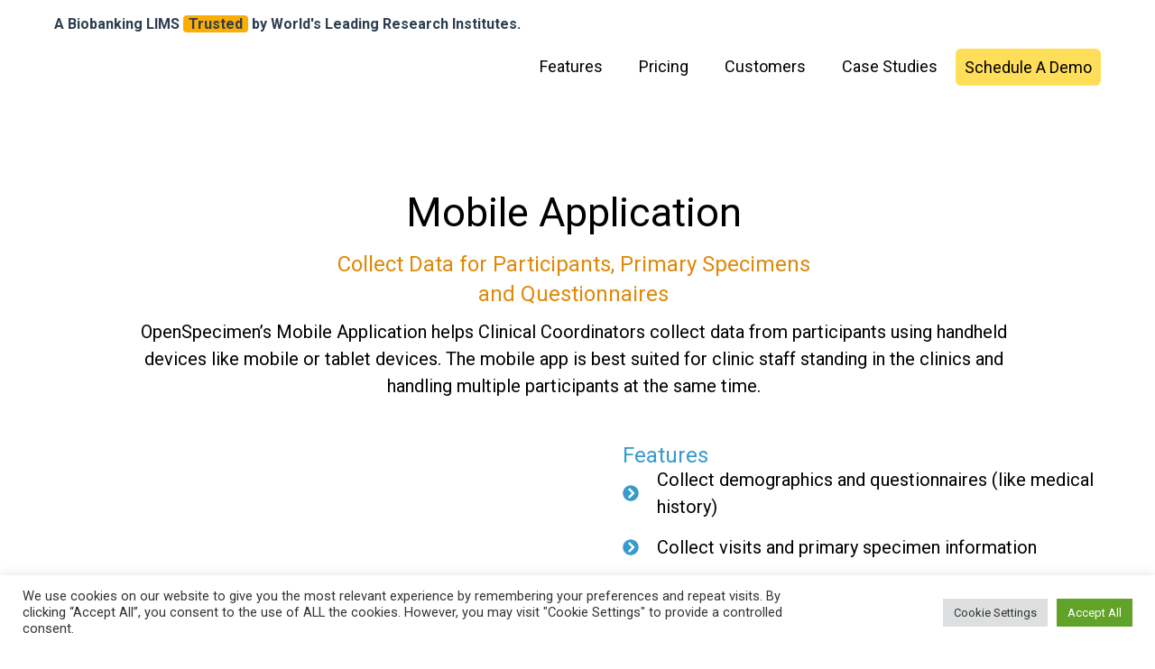

--- FILE ---
content_type: text/html; charset=UTF-8
request_url: https://www.openspecimen.org/mobile/
body_size: 21160
content:
<!DOCTYPE html>
<html lang="en-US">
<head>
<link rel="stylesheet" href="https://cdnjs.cloudflare.com/ajax/libs/font-awesome/4.7.0/css/font-awesome.min.css">
<meta charset="UTF-8">
<link rel="profile" href="https://gmpg.org/xfn/11">
<title>Mobile Application &#8211; OpenSpecimen</title>
<meta name='robots' content='max-image-preview:large' />
<meta name="viewport" content="width=device-width, initial-scale=1"><link rel='dns-prefetch' href='//js.hs-scripts.com' />
<link rel='dns-prefetch' href='//www.googletagmanager.com' />
<link rel='dns-prefetch' href='//fonts.googleapis.com' />
<link href='https://fonts.gstatic.com' crossorigin rel='preconnect' />
<link rel="alternate" type="application/rss+xml" title="OpenSpecimen &raquo; Feed" href="https://www.openspecimen.org/feed/" />
<link rel="alternate" type="application/rss+xml" title="OpenSpecimen &raquo; Comments Feed" href="https://www.openspecimen.org/comments/feed/" />
<link rel="alternate" title="oEmbed (JSON)" type="application/json+oembed" href="https://www.openspecimen.org/wp-json/oembed/1.0/embed?url=https%3A%2F%2Fwww.openspecimen.org%2Fmobile%2F" />
<link rel="alternate" title="oEmbed (XML)" type="text/xml+oembed" href="https://www.openspecimen.org/wp-json/oembed/1.0/embed?url=https%3A%2F%2Fwww.openspecimen.org%2Fmobile%2F&#038;format=xml" />
<style id='wp-img-auto-sizes-contain-inline-css'>
img:is([sizes=auto i],[sizes^="auto," i]){contain-intrinsic-size:3000px 1500px}
/*# sourceURL=wp-img-auto-sizes-contain-inline-css */
</style>
<link rel='stylesheet' id='generate-fonts-css' href='//fonts.googleapis.com/css?family=Roboto:100,100italic,300,300italic,regular,italic,500,500italic,700,700italic,900,900italic' media='all' />
<style id='classic-theme-styles-inline-css'>
/*! This file is auto-generated */
.wp-block-button__link{color:#fff;background-color:#32373c;border-radius:9999px;box-shadow:none;text-decoration:none;padding:calc(.667em + 2px) calc(1.333em + 2px);font-size:1.125em}.wp-block-file__button{background:#32373c;color:#fff;text-decoration:none}
/*# sourceURL=/wp-includes/css/classic-themes.min.css */
</style>
<style id='global-styles-inline-css'>
:root{--wp--preset--aspect-ratio--square: 1;--wp--preset--aspect-ratio--4-3: 4/3;--wp--preset--aspect-ratio--3-4: 3/4;--wp--preset--aspect-ratio--3-2: 3/2;--wp--preset--aspect-ratio--2-3: 2/3;--wp--preset--aspect-ratio--16-9: 16/9;--wp--preset--aspect-ratio--9-16: 9/16;--wp--preset--color--black: #000000;--wp--preset--color--cyan-bluish-gray: #abb8c3;--wp--preset--color--white: #ffffff;--wp--preset--color--pale-pink: #f78da7;--wp--preset--color--vivid-red: #cf2e2e;--wp--preset--color--luminous-vivid-orange: #ff6900;--wp--preset--color--luminous-vivid-amber: #fcb900;--wp--preset--color--light-green-cyan: #7bdcb5;--wp--preset--color--vivid-green-cyan: #00d084;--wp--preset--color--pale-cyan-blue: #8ed1fc;--wp--preset--color--vivid-cyan-blue: #0693e3;--wp--preset--color--vivid-purple: #9b51e0;--wp--preset--color--contrast: var(--contrast);--wp--preset--color--contrast-2: var(--contrast-2);--wp--preset--color--contrast-3: var(--contrast-3);--wp--preset--color--base: var(--base);--wp--preset--color--base-2: var(--base-2);--wp--preset--color--base-3: var(--base-3);--wp--preset--color--accent: var(--accent);--wp--preset--gradient--vivid-cyan-blue-to-vivid-purple: linear-gradient(135deg,rgb(6,147,227) 0%,rgb(155,81,224) 100%);--wp--preset--gradient--light-green-cyan-to-vivid-green-cyan: linear-gradient(135deg,rgb(122,220,180) 0%,rgb(0,208,130) 100%);--wp--preset--gradient--luminous-vivid-amber-to-luminous-vivid-orange: linear-gradient(135deg,rgb(252,185,0) 0%,rgb(255,105,0) 100%);--wp--preset--gradient--luminous-vivid-orange-to-vivid-red: linear-gradient(135deg,rgb(255,105,0) 0%,rgb(207,46,46) 100%);--wp--preset--gradient--very-light-gray-to-cyan-bluish-gray: linear-gradient(135deg,rgb(238,238,238) 0%,rgb(169,184,195) 100%);--wp--preset--gradient--cool-to-warm-spectrum: linear-gradient(135deg,rgb(74,234,220) 0%,rgb(151,120,209) 20%,rgb(207,42,186) 40%,rgb(238,44,130) 60%,rgb(251,105,98) 80%,rgb(254,248,76) 100%);--wp--preset--gradient--blush-light-purple: linear-gradient(135deg,rgb(255,206,236) 0%,rgb(152,150,240) 100%);--wp--preset--gradient--blush-bordeaux: linear-gradient(135deg,rgb(254,205,165) 0%,rgb(254,45,45) 50%,rgb(107,0,62) 100%);--wp--preset--gradient--luminous-dusk: linear-gradient(135deg,rgb(255,203,112) 0%,rgb(199,81,192) 50%,rgb(65,88,208) 100%);--wp--preset--gradient--pale-ocean: linear-gradient(135deg,rgb(255,245,203) 0%,rgb(182,227,212) 50%,rgb(51,167,181) 100%);--wp--preset--gradient--electric-grass: linear-gradient(135deg,rgb(202,248,128) 0%,rgb(113,206,126) 100%);--wp--preset--gradient--midnight: linear-gradient(135deg,rgb(2,3,129) 0%,rgb(40,116,252) 100%);--wp--preset--font-size--small: 13px;--wp--preset--font-size--medium: 20px;--wp--preset--font-size--large: 36px;--wp--preset--font-size--x-large: 42px;--wp--preset--spacing--20: 0.44rem;--wp--preset--spacing--30: 0.67rem;--wp--preset--spacing--40: 1rem;--wp--preset--spacing--50: 1.5rem;--wp--preset--spacing--60: 2.25rem;--wp--preset--spacing--70: 3.38rem;--wp--preset--spacing--80: 5.06rem;--wp--preset--shadow--natural: 6px 6px 9px rgba(0, 0, 0, 0.2);--wp--preset--shadow--deep: 12px 12px 50px rgba(0, 0, 0, 0.4);--wp--preset--shadow--sharp: 6px 6px 0px rgba(0, 0, 0, 0.2);--wp--preset--shadow--outlined: 6px 6px 0px -3px rgb(255, 255, 255), 6px 6px rgb(0, 0, 0);--wp--preset--shadow--crisp: 6px 6px 0px rgb(0, 0, 0);}:where(.is-layout-flex){gap: 0.5em;}:where(.is-layout-grid){gap: 0.5em;}body .is-layout-flex{display: flex;}.is-layout-flex{flex-wrap: wrap;align-items: center;}.is-layout-flex > :is(*, div){margin: 0;}body .is-layout-grid{display: grid;}.is-layout-grid > :is(*, div){margin: 0;}:where(.wp-block-columns.is-layout-flex){gap: 2em;}:where(.wp-block-columns.is-layout-grid){gap: 2em;}:where(.wp-block-post-template.is-layout-flex){gap: 1.25em;}:where(.wp-block-post-template.is-layout-grid){gap: 1.25em;}.has-black-color{color: var(--wp--preset--color--black) !important;}.has-cyan-bluish-gray-color{color: var(--wp--preset--color--cyan-bluish-gray) !important;}.has-white-color{color: var(--wp--preset--color--white) !important;}.has-pale-pink-color{color: var(--wp--preset--color--pale-pink) !important;}.has-vivid-red-color{color: var(--wp--preset--color--vivid-red) !important;}.has-luminous-vivid-orange-color{color: var(--wp--preset--color--luminous-vivid-orange) !important;}.has-luminous-vivid-amber-color{color: var(--wp--preset--color--luminous-vivid-amber) !important;}.has-light-green-cyan-color{color: var(--wp--preset--color--light-green-cyan) !important;}.has-vivid-green-cyan-color{color: var(--wp--preset--color--vivid-green-cyan) !important;}.has-pale-cyan-blue-color{color: var(--wp--preset--color--pale-cyan-blue) !important;}.has-vivid-cyan-blue-color{color: var(--wp--preset--color--vivid-cyan-blue) !important;}.has-vivid-purple-color{color: var(--wp--preset--color--vivid-purple) !important;}.has-black-background-color{background-color: var(--wp--preset--color--black) !important;}.has-cyan-bluish-gray-background-color{background-color: var(--wp--preset--color--cyan-bluish-gray) !important;}.has-white-background-color{background-color: var(--wp--preset--color--white) !important;}.has-pale-pink-background-color{background-color: var(--wp--preset--color--pale-pink) !important;}.has-vivid-red-background-color{background-color: var(--wp--preset--color--vivid-red) !important;}.has-luminous-vivid-orange-background-color{background-color: var(--wp--preset--color--luminous-vivid-orange) !important;}.has-luminous-vivid-amber-background-color{background-color: var(--wp--preset--color--luminous-vivid-amber) !important;}.has-light-green-cyan-background-color{background-color: var(--wp--preset--color--light-green-cyan) !important;}.has-vivid-green-cyan-background-color{background-color: var(--wp--preset--color--vivid-green-cyan) !important;}.has-pale-cyan-blue-background-color{background-color: var(--wp--preset--color--pale-cyan-blue) !important;}.has-vivid-cyan-blue-background-color{background-color: var(--wp--preset--color--vivid-cyan-blue) !important;}.has-vivid-purple-background-color{background-color: var(--wp--preset--color--vivid-purple) !important;}.has-black-border-color{border-color: var(--wp--preset--color--black) !important;}.has-cyan-bluish-gray-border-color{border-color: var(--wp--preset--color--cyan-bluish-gray) !important;}.has-white-border-color{border-color: var(--wp--preset--color--white) !important;}.has-pale-pink-border-color{border-color: var(--wp--preset--color--pale-pink) !important;}.has-vivid-red-border-color{border-color: var(--wp--preset--color--vivid-red) !important;}.has-luminous-vivid-orange-border-color{border-color: var(--wp--preset--color--luminous-vivid-orange) !important;}.has-luminous-vivid-amber-border-color{border-color: var(--wp--preset--color--luminous-vivid-amber) !important;}.has-light-green-cyan-border-color{border-color: var(--wp--preset--color--light-green-cyan) !important;}.has-vivid-green-cyan-border-color{border-color: var(--wp--preset--color--vivid-green-cyan) !important;}.has-pale-cyan-blue-border-color{border-color: var(--wp--preset--color--pale-cyan-blue) !important;}.has-vivid-cyan-blue-border-color{border-color: var(--wp--preset--color--vivid-cyan-blue) !important;}.has-vivid-purple-border-color{border-color: var(--wp--preset--color--vivid-purple) !important;}.has-vivid-cyan-blue-to-vivid-purple-gradient-background{background: var(--wp--preset--gradient--vivid-cyan-blue-to-vivid-purple) !important;}.has-light-green-cyan-to-vivid-green-cyan-gradient-background{background: var(--wp--preset--gradient--light-green-cyan-to-vivid-green-cyan) !important;}.has-luminous-vivid-amber-to-luminous-vivid-orange-gradient-background{background: var(--wp--preset--gradient--luminous-vivid-amber-to-luminous-vivid-orange) !important;}.has-luminous-vivid-orange-to-vivid-red-gradient-background{background: var(--wp--preset--gradient--luminous-vivid-orange-to-vivid-red) !important;}.has-very-light-gray-to-cyan-bluish-gray-gradient-background{background: var(--wp--preset--gradient--very-light-gray-to-cyan-bluish-gray) !important;}.has-cool-to-warm-spectrum-gradient-background{background: var(--wp--preset--gradient--cool-to-warm-spectrum) !important;}.has-blush-light-purple-gradient-background{background: var(--wp--preset--gradient--blush-light-purple) !important;}.has-blush-bordeaux-gradient-background{background: var(--wp--preset--gradient--blush-bordeaux) !important;}.has-luminous-dusk-gradient-background{background: var(--wp--preset--gradient--luminous-dusk) !important;}.has-pale-ocean-gradient-background{background: var(--wp--preset--gradient--pale-ocean) !important;}.has-electric-grass-gradient-background{background: var(--wp--preset--gradient--electric-grass) !important;}.has-midnight-gradient-background{background: var(--wp--preset--gradient--midnight) !important;}.has-small-font-size{font-size: var(--wp--preset--font-size--small) !important;}.has-medium-font-size{font-size: var(--wp--preset--font-size--medium) !important;}.has-large-font-size{font-size: var(--wp--preset--font-size--large) !important;}.has-x-large-font-size{font-size: var(--wp--preset--font-size--x-large) !important;}
:where(.wp-block-post-template.is-layout-flex){gap: 1.25em;}:where(.wp-block-post-template.is-layout-grid){gap: 1.25em;}
:where(.wp-block-term-template.is-layout-flex){gap: 1.25em;}:where(.wp-block-term-template.is-layout-grid){gap: 1.25em;}
:where(.wp-block-columns.is-layout-flex){gap: 2em;}:where(.wp-block-columns.is-layout-grid){gap: 2em;}
:root :where(.wp-block-pullquote){font-size: 1.5em;line-height: 1.6;}
/*# sourceURL=global-styles-inline-css */
</style>
<!-- <link rel='stylesheet' id='cookie-law-info-css' href='https://www.openspecimen.org/wp-content/plugins/cookie-law-info/legacy/public/css/cookie-law-info-public.css?ver=3.3.9.1' media='all' /> -->
<!-- <link rel='stylesheet' id='cookie-law-info-gdpr-css' href='https://www.openspecimen.org/wp-content/plugins/cookie-law-info/legacy/public/css/cookie-law-info-gdpr.css?ver=3.3.9.1' media='all' /> -->
<!-- <link rel='stylesheet' id='wp-job-manager-job-listings-css' href='https://www.openspecimen.org/wp-content/plugins/wp-job-manager/assets/dist/css/job-listings.css?ver=598383a28ac5f9f156e4' media='all' /> -->
<!-- <link rel='stylesheet' id='parent-style-css' href='https://www.openspecimen.org/wp-content/themes/generatepress/style.css?ver=6.9' media='all' /> -->
<!-- <link rel='stylesheet' id='child-style-css' href='https://www.openspecimen.org/wp-content/themes/Openspecimen/style.css?ver=1.0' media='all' /> -->
<!-- <link rel='stylesheet' id='generate-widget-areas-css' href='https://www.openspecimen.org/wp-content/themes/generatepress/assets/css/components/widget-areas.min.css?ver=3.1.3' media='all' /> -->
<!-- <link rel='stylesheet' id='generate-style-css' href='https://www.openspecimen.org/wp-content/themes/generatepress/assets/css/main.min.css?ver=3.1.3' media='all' /> -->
<link rel="stylesheet" type="text/css" href="//www.openspecimen.org/wp-content/cache/wpfc-minified/7b07x5rk/h5hp1.css" media="all"/>
<style id='generate-style-inline-css'>
body{background-color:#ffffff;color:#000000;}a{color:#000000;}a:hover, a:focus, a:active{color:#dd890b;}.wp-block-group__inner-container{max-width:1200px;margin-left:auto;margin-right:auto;}.site-header .header-image{width:30px;}.generate-back-to-top{font-size:20px;border-radius:3px;position:fixed;bottom:30px;right:30px;line-height:40px;width:40px;text-align:center;z-index:10;transition:opacity 300ms ease-in-out;}:root{--contrast:#222222;--contrast-2:#575760;--contrast-3:#b2b2be;--base:#f0f0f0;--base-2:#f7f8f9;--base-3:#ffffff;--accent:#1e73be;}.has-contrast-color{color:#222222;}.has-contrast-background-color{background-color:#222222;}.has-contrast-2-color{color:#575760;}.has-contrast-2-background-color{background-color:#575760;}.has-contrast-3-color{color:#b2b2be;}.has-contrast-3-background-color{background-color:#b2b2be;}.has-base-color{color:#f0f0f0;}.has-base-background-color{background-color:#f0f0f0;}.has-base-2-color{color:#f7f8f9;}.has-base-2-background-color{background-color:#f7f8f9;}.has-base-3-color{color:#ffffff;}.has-base-3-background-color{background-color:#ffffff;}.has-accent-color{color:#1e73be;}.has-accent-background-color{background-color:#1e73be;}body, button, input, select, textarea{font-family:"Roboto", sans-serif;font-size:18px;}body{line-height:1.5;}.entry-content > [class*="wp-block-"]:not(:last-child){margin-bottom:1.5em;}.site-description{font-size:18px;}.main-navigation a, .menu-toggle{font-size:18px;}.main-navigation .menu-bar-items{font-size:18px;}.main-navigation .main-nav ul ul li a{font-size:15px;}.widget-title{font-size:24px;margin-bottom:15px;}.sidebar .widget, .footer-widgets .widget{font-size:16px;}h1{font-size:25px;}@media (max-width:768px){.main-title{font-size:20px;}h1{font-size:31px;}h2{font-size:27px;}h3{font-size:24px;}h4{font-size:22px;}h5{font-size:19px;}}.top-bar{background-color:#ffffff;color:#ffffff;}.top-bar a{color:#379bcd;}.top-bar a:hover{color:#dd890b;}.site-header{background-color:#ffffff;color:#000000;}.site-header a{color:#000000;}.site-header a:hover{color:#379bcd;}.main-title a,.main-title a:hover{color:#222222;}.site-description{color:#757575;}.mobile-menu-control-wrapper .menu-toggle,.mobile-menu-control-wrapper .menu-toggle:hover,.mobile-menu-control-wrapper .menu-toggle:focus,.has-inline-mobile-toggle #site-navigation.toggled{background-color:rgba(0, 0, 0, 0.02);}.main-navigation,.main-navigation ul ul{background-color:#ffffff;}.main-navigation .main-nav ul li a, .main-navigation .menu-toggle, .main-navigation .menu-bar-items{color:#000000;}.main-navigation .main-nav ul li:not([class*="current-menu-"]):hover > a, .main-navigation .main-nav ul li:not([class*="current-menu-"]):focus > a, .main-navigation .main-nav ul li.sfHover:not([class*="current-menu-"]) > a, .main-navigation .menu-bar-item:hover > a, .main-navigation .menu-bar-item.sfHover > a{color:#379bcd;background-color:#ffffff;}button.menu-toggle:hover,button.menu-toggle:focus{color:#000000;}.main-navigation .main-nav ul li[class*="current-menu-"] > a{color:#379bcd;background-color:#ffffff;}.navigation-search input[type="search"],.navigation-search input[type="search"]:active, .navigation-search input[type="search"]:focus, .main-navigation .main-nav ul li.search-item.active > a, .main-navigation .menu-bar-items .search-item.active > a{color:#379bcd;background-color:#ffffff;}.main-navigation ul ul{background-color:#ffffff;}.main-navigation .main-nav ul ul li a{color:#000000;}.main-navigation .main-nav ul ul li:not([class*="current-menu-"]):hover > a,.main-navigation .main-nav ul ul li:not([class*="current-menu-"]):focus > a, .main-navigation .main-nav ul ul li.sfHover:not([class*="current-menu-"]) > a{color:#379bcd;background-color:#ffffff;}.main-navigation .main-nav ul ul li[class*="current-menu-"] > a{color:#379bcd;background-color:#ffffff;}.separate-containers .inside-article, .separate-containers .comments-area, .separate-containers .page-header, .one-container .container, .separate-containers .paging-navigation, .inside-page-header{color:#000000;background-color:#ffffff;}.inside-article a,.paging-navigation a,.comments-area a,.page-header a{color:#379bcd;}.inside-article a:hover,.paging-navigation a:hover,.comments-area a:hover,.page-header a:hover{color:#dd890b;}.entry-header h1,.page-header h1{color:#000000;}.entry-title a{color:#222222;}.entry-title a:hover{color:#55555e;}.entry-meta{color:#dd890b;}.entry-meta a{color:#000000;}.entry-meta a:hover{color:#379bcd;}h1{color:#000000;}h2{color:#000000;}h3{color:#000000;}h4{color:#dd890b;}h5{color:#379bcd;}.sidebar .widget{background-color:#ffffff;}.footer-widgets{color:#ffffff;background-color:#1e2227;}.footer-widgets a{color:#ffffff;}.footer-widgets a:hover{color:#dd890b;}.footer-widgets .widget-title{color:#ffffff;}.site-info{color:var(--contrast);background-color:rgba(247,249,250,0.08);}.site-info a{color:#4469f4;}.site-info a:hover{color:#0e0e0e;}.footer-bar .widget_nav_menu .current-menu-item a{color:#0e0e0e;}input[type="text"],input[type="email"],input[type="url"],input[type="password"],input[type="search"],input[type="tel"],input[type="number"],textarea,select{color:#000000;background-color:#ffffff;border-color:#eeeeee;}input[type="text"]:focus,input[type="email"]:focus,input[type="url"]:focus,input[type="password"]:focus,input[type="search"]:focus,input[type="tel"]:focus,input[type="number"]:focus,textarea:focus,select:focus{color:#000000;background-color:#ffffff;border-color:#eeeeee;}button,html input[type="button"],input[type="reset"],input[type="submit"],a.button,a.wp-block-button__link:not(.has-background){color:#ffffff;background-color:#379bcd;}button:hover,html input[type="button"]:hover,input[type="reset"]:hover,input[type="submit"]:hover,a.button:hover,button:focus,html input[type="button"]:focus,input[type="reset"]:focus,input[type="submit"]:focus,a.button:focus,a.wp-block-button__link:not(.has-background):active,a.wp-block-button__link:not(.has-background):focus,a.wp-block-button__link:not(.has-background):hover{color:#ffffff;background-color:#dd890b;}a.generate-back-to-top{background-color:rgba(55,155,205,0.44);color:#ffffff;}a.generate-back-to-top:hover,a.generate-back-to-top:focus{background-color:#379bcd;color:#ffffff;}@media (max-width: 1024px){.main-navigation .menu-bar-item:hover > a, .main-navigation .menu-bar-item.sfHover > a{background:none;color:#000000;}}.inside-top-bar{padding:5px 0px 5px 0px;}.inside-header{padding:0px 0px 20px 0px;}.nav-below-header .main-navigation .inside-navigation.grid-container, .nav-above-header .main-navigation .inside-navigation.grid-container{padding:0px 20px 0px 20px;}.separate-containers .inside-article, .separate-containers .comments-area, .separate-containers .page-header, .separate-containers .paging-navigation, .one-container .site-content, .inside-page-header{padding:0px;}.site-main .wp-block-group__inner-container{padding:0px;}.separate-containers .paging-navigation{padding-top:20px;padding-bottom:20px;}.entry-content .alignwide, body:not(.no-sidebar) .entry-content .alignfull{margin-left:-0px;width:calc(100% + 0px);max-width:calc(100% + 0px);}.one-container.right-sidebar .site-main,.one-container.both-right .site-main{margin-right:0px;}.one-container.left-sidebar .site-main,.one-container.both-left .site-main{margin-left:0px;}.one-container.both-sidebars .site-main{margin:0px;}.sidebar .widget, .page-header, .widget-area .main-navigation, .site-main > *{margin-bottom:0px;}.separate-containers .site-main{margin:0px;}.both-right .inside-left-sidebar,.both-left .inside-left-sidebar{margin-right:0px;}.both-right .inside-right-sidebar,.both-left .inside-right-sidebar{margin-left:0px;}.one-container.archive .post:not(:last-child), .one-container.blog .post:not(:last-child){padding-bottom:0px;}.separate-containers .featured-image{margin-top:0px;}.separate-containers .inside-right-sidebar, .separate-containers .inside-left-sidebar{margin-top:0px;margin-bottom:0px;}.main-navigation ul ul{width:250px;}.rtl .menu-item-has-children .dropdown-menu-toggle{padding-left:20px;}.rtl .main-navigation .main-nav ul li.menu-item-has-children > a{padding-right:20px;}.widget-area .widget{padding:0px;}@media (max-width:768px){.separate-containers .inside-article, .separate-containers .comments-area, .separate-containers .page-header, .separate-containers .paging-navigation, .one-container .site-content, .inside-page-header{padding:0px 20px 0px 20px;}.site-main .wp-block-group__inner-container{padding:0px 20px 0px 20px;}.inside-top-bar{padding-right:30px;padding-left:30px;}.inside-header{padding-right:30px;padding-left:30px;}.widget-area .widget{padding-top:30px;padding-right:30px;padding-bottom:30px;padding-left:30px;}.footer-widgets-container{padding-top:30px;padding-right:30px;padding-bottom:30px;padding-left:30px;}.inside-site-info{padding-right:30px;padding-left:30px;}.entry-content .alignwide, body:not(.no-sidebar) .entry-content .alignfull{margin-left:-20px;width:calc(100% + 40px);max-width:calc(100% + 40px);}.one-container .site-main .paging-navigation{margin-bottom:0px;}}/* End cached CSS */.is-right-sidebar{width:25%;}.is-left-sidebar{width:20%;}.site-content .content-area{width:100%;}@media (max-width: 1024px){.main-navigation .menu-toggle,.sidebar-nav-mobile:not(#sticky-placeholder){display:block;}.main-navigation ul,.gen-sidebar-nav,.main-navigation:not(.slideout-navigation):not(.toggled) .main-nav > ul,.has-inline-mobile-toggle #site-navigation .inside-navigation > *:not(.navigation-search):not(.main-nav){display:none;}.nav-align-right .inside-navigation,.nav-align-center .inside-navigation{justify-content:space-between;}.has-inline-mobile-toggle .mobile-menu-control-wrapper{display:flex;flex-wrap:wrap;}.has-inline-mobile-toggle .inside-header{flex-direction:row;text-align:left;flex-wrap:wrap;}.has-inline-mobile-toggle .header-widget,.has-inline-mobile-toggle #site-navigation{flex-basis:100%;}.nav-float-left .has-inline-mobile-toggle #site-navigation{order:10;}}
.elementor-template-full-width .site-content{display:block;}
.main-navigation .main-nav ul li a,.menu-toggle,.main-navigation .menu-bar-item > a{transition: line-height 300ms ease}.main-navigation.toggled .main-nav > ul{background-color: #ffffff}.sticky-enabled .gen-sidebar-nav.is_stuck .main-navigation {margin-bottom: 0px;}.sticky-enabled .gen-sidebar-nav.is_stuck {z-index: 500;}.sticky-enabled .main-navigation.is_stuck {box-shadow: 0 2px 2px -2px rgba(0, 0, 0, .2);}.navigation-stick:not(.gen-sidebar-nav) {left: 0;right: 0;width: 100% !important;}.nav-float-right .navigation-stick {width: 100% !important;left: 0;}.nav-float-right .navigation-stick .navigation-branding {margin-right: auto;}.main-navigation.has-sticky-branding:not(.grid-container) .inside-navigation:not(.grid-container) .navigation-branding{margin-left: 10px;}.main-navigation.navigation-stick.has-sticky-branding .inside-navigation.grid-container{padding-left:0px;padding-right:0px;}@media (max-width:768px){.main-navigation.navigation-stick.has-sticky-branding .inside-navigation.grid-container{padding-left:0;padding-right:0;}}
.post-image:not(:first-child), .page-content:not(:first-child), .entry-content:not(:first-child), .entry-summary:not(:first-child), footer.entry-meta{margin-top:0em;}.post-image-above-header .inside-article div.featured-image, .post-image-above-header .inside-article div.post-image{margin-bottom:0em;}@media (max-width: 1024px),(min-width:1025px){.main-navigation.sticky-navigation-transition .main-nav > ul > li > a,.sticky-navigation-transition .menu-toggle,.main-navigation.sticky-navigation-transition .menu-bar-item > a, .sticky-navigation-transition .navigation-branding .main-title{line-height:80px;}.main-navigation.sticky-navigation-transition .site-logo img, .main-navigation.sticky-navigation-transition .navigation-search input[type="search"], .main-navigation.sticky-navigation-transition .navigation-branding img{height:80px;}}
/*# sourceURL=generate-style-inline-css */
</style>
<!-- <link rel='stylesheet' id='generate-child-css' href='https://www.openspecimen.org/wp-content/themes/Openspecimen/style.css?ver=1687834640' media='all' /> -->
<!-- <link rel='stylesheet' id='tablepress-default-css' href='https://www.openspecimen.org/wp-content/plugins/tablepress/css/build/default.css?ver=3.1.2' media='all' /> -->
<!-- <link rel='stylesheet' id='elementor-frontend-css' href='https://www.openspecimen.org/wp-content/plugins/elementor/assets/css/frontend.min.css?ver=3.34.2' media='all' /> -->
<link rel="stylesheet" type="text/css" href="//www.openspecimen.org/wp-content/cache/wpfc-minified/2nezimvk/h5ia1.css" media="all"/>
<link rel='stylesheet' id='elementor-post-284-css' href='https://www.openspecimen.org/wp-content/uploads/elementor/css/post-284.css?ver=1768901331' media='all' />
<!-- <link rel='stylesheet' id='widget-heading-css' href='https://www.openspecimen.org/wp-content/plugins/elementor/assets/css/widget-heading.min.css?ver=3.34.2' media='all' /> -->
<!-- <link rel='stylesheet' id='widget-video-css' href='https://www.openspecimen.org/wp-content/plugins/elementor/assets/css/widget-video.min.css?ver=3.34.2' media='all' /> -->
<!-- <link rel='stylesheet' id='widget-icon-list-css' href='https://www.openspecimen.org/wp-content/plugins/elementor/assets/css/widget-icon-list.min.css?ver=3.34.2' media='all' /> -->
<link rel="stylesheet" type="text/css" href="//www.openspecimen.org/wp-content/cache/wpfc-minified/manu3ftx/h9y9m.css" media="all"/>
<link rel='stylesheet' id='elementor-post-16241-css' href='https://www.openspecimen.org/wp-content/uploads/elementor/css/post-16241.css?ver=1768917496' media='all' />
<!-- <link rel='stylesheet' id='generate-navigation-branding-css' href='https://www.openspecimen.org/wp-content/plugins/gp-premium/menu-plus/functions/css/navigation-branding-flex.min.css?ver=2.3.1' media='all' /> -->
<link rel="stylesheet" type="text/css" href="//www.openspecimen.org/wp-content/cache/wpfc-minified/k9qnzogd/h5hp1.css" media="all"/>
<style id='generate-navigation-branding-inline-css'>
@media (max-width: 1024px){.site-header, #site-navigation, #sticky-navigation{display:none !important;opacity:0.0;}#mobile-header{display:block !important;width:100% !important;}#mobile-header .main-nav > ul{display:none;}#mobile-header.toggled .main-nav > ul, #mobile-header .menu-toggle, #mobile-header .mobile-bar-items{display:block;}#mobile-header .main-nav{-ms-flex:0 0 100%;flex:0 0 100%;-webkit-box-ordinal-group:5;-ms-flex-order:4;order:4;}}.navigation-branding .main-title{font-size:25px;font-weight:bold;}.main-navigation.has-branding .inside-navigation.grid-container, .main-navigation.has-branding.grid-container .inside-navigation:not(.grid-container){padding:0px;}.main-navigation.has-branding:not(.grid-container) .inside-navigation:not(.grid-container) .navigation-branding{margin-left:10px;}.main-navigation .sticky-navigation-logo, .main-navigation.navigation-stick .site-logo:not(.mobile-header-logo){display:none;}.main-navigation.navigation-stick .sticky-navigation-logo{display:block;}.navigation-branding img, .site-logo.mobile-header-logo img{height:60px;width:auto;}.navigation-branding .main-title{line-height:60px;}@media (max-width: 1024px){.main-navigation.has-branding.nav-align-center .menu-bar-items, .main-navigation.has-sticky-branding.navigation-stick.nav-align-center .menu-bar-items{margin-left:auto;}.navigation-branding{margin-right:auto;margin-left:10px;}.navigation-branding .main-title, .mobile-header-navigation .site-logo{margin-left:10px;}.main-navigation.has-branding .inside-navigation.grid-container{padding:0px;}}
/*# sourceURL=generate-navigation-branding-inline-css */
</style>
<script src='//www.openspecimen.org/wp-content/cache/wpfc-minified/2mtrc8tj/h5hp1.js' type="text/javascript"></script>
<!-- <script src="https://www.openspecimen.org/wp-includes/js/jquery/jquery.min.js?ver=3.7.1" id="jquery-core-js"></script> -->
<!-- <script src="https://www.openspecimen.org/wp-includes/js/jquery/jquery-migrate.min.js?ver=3.4.1" id="jquery-migrate-js"></script> -->
<script id="cookie-law-info-js-extra">
var Cli_Data = {"nn_cookie_ids":[],"cookielist":[],"non_necessary_cookies":[],"ccpaEnabled":"","ccpaRegionBased":"","ccpaBarEnabled":"","strictlyEnabled":["necessary","obligatoire"],"ccpaType":"gdpr","js_blocking":"1","custom_integration":"","triggerDomRefresh":"","secure_cookies":""};
var cli_cookiebar_settings = {"animate_speed_hide":"500","animate_speed_show":"500","background":"#FFF","border":"#b1a6a6c2","border_on":"","button_1_button_colour":"#61a229","button_1_button_hover":"#4e8221","button_1_link_colour":"#fff","button_1_as_button":"1","button_1_new_win":"","button_2_button_colour":"#333","button_2_button_hover":"#292929","button_2_link_colour":"#444","button_2_as_button":"","button_2_hidebar":"","button_3_button_colour":"#dedfe0","button_3_button_hover":"#b2b2b3","button_3_link_colour":"#333333","button_3_as_button":"1","button_3_new_win":"","button_4_button_colour":"#dedfe0","button_4_button_hover":"#b2b2b3","button_4_link_colour":"#333333","button_4_as_button":"1","button_7_button_colour":"#61a229","button_7_button_hover":"#4e8221","button_7_link_colour":"#fff","button_7_as_button":"1","button_7_new_win":"","font_family":"inherit","header_fix":"","notify_animate_hide":"1","notify_animate_show":"","notify_div_id":"#cookie-law-info-bar","notify_position_horizontal":"right","notify_position_vertical":"bottom","scroll_close":"","scroll_close_reload":"","accept_close_reload":"","reject_close_reload":"","showagain_tab":"","showagain_background":"#fff","showagain_border":"#000","showagain_div_id":"#cookie-law-info-again","showagain_x_position":"100px","text":"#333333","show_once_yn":"","show_once":"10000","logging_on":"","as_popup":"","popup_overlay":"1","bar_heading_text":"","cookie_bar_as":"banner","popup_showagain_position":"bottom-right","widget_position":"left"};
var log_object = {"ajax_url":"https://www.openspecimen.org/wp-admin/admin-ajax.php"};
//# sourceURL=cookie-law-info-js-extra
</script>
<script src='//www.openspecimen.org/wp-content/cache/wpfc-minified/1qifl2ss/h5hp1.js' type="text/javascript"></script>
<!-- <script src="https://www.openspecimen.org/wp-content/plugins/cookie-law-info/legacy/public/js/cookie-law-info-public.js?ver=3.3.9.1" id="cookie-law-info-js"></script> -->
<script id="wpgmza_data-js-extra">
var wpgmza_google_api_status = {"message":"Enqueued","code":"ENQUEUED"};
//# sourceURL=wpgmza_data-js-extra
</script>
<script src='//www.openspecimen.org/wp-content/cache/wpfc-minified/7zlv0ryt/h5hp1.js' type="text/javascript"></script>
<!-- <script src="https://www.openspecimen.org/wp-content/plugins/wp-google-maps/wpgmza_data.js?ver=6.9" id="wpgmza_data-js"></script> -->
<!-- Google tag (gtag.js) snippet added by Site Kit -->
<!-- Google Analytics snippet added by Site Kit -->
<script src="https://www.googletagmanager.com/gtag/js?id=GT-WVJVX58S" id="google_gtagjs-js" async></script>
<script id="google_gtagjs-js-after">
window.dataLayer = window.dataLayer || [];function gtag(){dataLayer.push(arguments);}
gtag("set","linker",{"domains":["www.openspecimen.org"]});
gtag("js", new Date());
gtag("set", "developer_id.dZTNiMT", true);
gtag("config", "GT-WVJVX58S");
window._googlesitekit = window._googlesitekit || {}; window._googlesitekit.throttledEvents = []; window._googlesitekit.gtagEvent = (name, data) => { var key = JSON.stringify( { name, data } ); if ( !! window._googlesitekit.throttledEvents[ key ] ) { return; } window._googlesitekit.throttledEvents[ key ] = true; setTimeout( () => { delete window._googlesitekit.throttledEvents[ key ]; }, 5 ); gtag( "event", name, { ...data, event_source: "site-kit" } ); } 
//# sourceURL=google_gtagjs-js-after
</script>
<!-- End Google tag (gtag.js) snippet added by Site Kit -->
<link rel="https://api.w.org/" href="https://www.openspecimen.org/wp-json/" /><link rel="alternate" title="JSON" type="application/json" href="https://www.openspecimen.org/wp-json/wp/v2/pages/16241" /><link rel="EditURI" type="application/rsd+xml" title="RSD" href="https://www.openspecimen.org/xmlrpc.php?rsd" />
<meta name="generator" content="WordPress 6.9" />
<link rel="canonical" href="https://www.openspecimen.org/mobile/" />
<link rel='shortlink' href='https://www.openspecimen.org/?p=16241' />
<meta name="generator" content="Site Kit by Google 1.150.0" />			<!-- DO NOT COPY THIS SNIPPET! Start of Page Analytics Tracking for HubSpot WordPress plugin v11.3.37-->
<script class="hsq-set-content-id" data-content-id="standard-page">
var _hsq = _hsq || [];
_hsq.push(["setContentType", "standard-page"]);
</script>
<!-- DO NOT COPY THIS SNIPPET! End of Page Analytics Tracking for HubSpot WordPress plugin -->
<meta name="generator" content="Elementor 3.34.2; features: e_font_icon_svg, additional_custom_breakpoints; settings: css_print_method-external, google_font-enabled, font_display-auto">
<style>
.e-con.e-parent:nth-of-type(n+4):not(.e-lazyloaded):not(.e-no-lazyload),
.e-con.e-parent:nth-of-type(n+4):not(.e-lazyloaded):not(.e-no-lazyload) * {
background-image: none !important;
}
@media screen and (max-height: 1024px) {
.e-con.e-parent:nth-of-type(n+3):not(.e-lazyloaded):not(.e-no-lazyload),
.e-con.e-parent:nth-of-type(n+3):not(.e-lazyloaded):not(.e-no-lazyload) * {
background-image: none !important;
}
}
@media screen and (max-height: 640px) {
.e-con.e-parent:nth-of-type(n+2):not(.e-lazyloaded):not(.e-no-lazyload),
.e-con.e-parent:nth-of-type(n+2):not(.e-lazyloaded):not(.e-no-lazyload) * {
background-image: none !important;
}
}
</style>
<link rel="icon" href="https://www.openspecimen.org/wp-content/uploads/2021/06/Fevicon-ops.png" sizes="32x32" />
<link rel="icon" href="https://www.openspecimen.org/wp-content/uploads/2021/06/Fevicon-ops.png" sizes="192x192" />
<link rel="apple-touch-icon" href="https://www.openspecimen.org/wp-content/uploads/2021/06/Fevicon-ops.png" />
<meta name="msapplication-TileImage" content="https://www.openspecimen.org/wp-content/uploads/2021/06/Fevicon-ops.png" />
<style id="wp-custom-css">
body {
margin-top: 0 !important;
padding-top: 0 !important;
background-color: white !important;
}
.page-id-30 .inside-right-sidebar, .page-id-10372 .inside-right-sidebar, .page-id-10374 .inside-right-sidebar, .page-id-114 .inside-right-sidebar {
}
button.menu-toggle {
background: #fff !important;
box-shadow: none !important;
color: #000 !important;
}
nav#mobile-header .inside-navigation.grid-container.grid-parent {
box-shadow: 0px 0px 20px rgb(0 0 0 / 10%);
}
button, html input[type="button"], input[type="reset"], input[type="submit"], a.button, a.wp-block-button__link:not(.has-background) {
box-shadow: 8px 8px 15px 0px rgb(0 0 0 / 15%);
border-radius: 10px 10px 10px 10px;
}
.lims-bio-style .elementor-widget-container {
border: 1px solid #fff;
padding: 20px 20px 5px;
text-align: center;
}
.lims-bio-style a {
color: #fff !important;
font-size: 80px;
}
.lims-bio-style {
background: #379bcd;
padding: 5px;
}
.lims-bio-style h3 {
margin-bottom: 0;
color: #fff;
font-size: 20px;
}
p.premium-blog-post-content {
overflow: hidden;
-webkit-line-clamp: 3;
-webkit-box-orient: vertical;
text-overflow: ellipsis;
display: -webkit-box;
}
.webinars-style p.premium-blog-post-content {
-webkit-line-clamp: 6;
}
/* Responsive */
@media only screen and (min-device-width: 320px) and (max-device-width: 900px) {
div#gallery-1 {
margin: 0px;
}
.lft-cls-1, .rgt-cls-2 {
float: left !important;
width: 100% !important;
overflow: hidden;
clear: both;
}
.lft-cls-1 {
margin-bottom: 20px;
}
.left-clm, .right-clm {
width: 100% !important;
float: left !important;
text-align: center !important;
}
div#sgpb-popup-dialog-main-div {
box-sizing: inherit !important;
}
}
/* Header Style */
.site-header {
/*    border-top: 1px solid #379bcd;
box-shadow: 0px 0px 20px rgb(0 0 0 / 10%);*/
}
.main-navigation .main-nav ul ul li a {
font-size: 17px;
}
li#menu-item-16294 a,
li#menu-item-20481 a{
background: #379BCD;
color: #fff !important;
border-radius: 10px;
line-height: 40px;
box-shadow: 8px 8px 15px 0px rgb(0 0 0 / 15%);
}
ul.sub-menu {
border-top: 3px solid #379BCD;
border-radius: 5px;
}
aside#text-2 strong {
color: #dd890b;
}
/* Title Bar */
.page-hero {
background-color: transparent;
}
.left-clm {
width: 50%;
float: left;
}
.left-clm h1 {
margin-bottom: 0;
}
.right-clm {
width: 50%;
float: right;
text-align: right;
}
span.banner-txt-style {
color: #000;
font-weight: bold;
font-size: 40px;
}
/* Schedule a Demo */
.lft-cls-1 {
float: left;
width: 49%;
}
.rgt-cls-2 {
float: right;
width: 49%;
}
.full-cls {
margin-bottom: 20px;
width: 100%;
overflow: hidden;
clear: both;
}
span.custom-txt {
font-size: 12px;
color: #379bcd;
position: relative;
top: -8px;
left: 5px;
}
.full-cls input.wpcf7-text, .full-cls textarea {
width: 100%;
border-radius: 3px;
}
textarea {
height: 100px;
}
.price-cls sup {
bottom: 20px;
}
div#sgpb-popup-dialog-main-div {
box-sizing: inherit !important;
}
.tbl-cust td, .tbl-cust th {
border: 1px solid #dddddd;
text-align: left;
padding: 8px;
font-size: 16px;
}
.tbl-cust tr:nth-child(odd) {
background-color: #f5f5f7;
}
.tbl-cust th {
background: #379bcd;
color: #fff;
}
/* Blog Post */
h2.premium-blog-entry-title {
height: 60px;
overflow: hidden;
-webkit-line-clamp: 2;
-webkit-box-orient: vertical;
text-overflow: ellipsis;
display: -webkit-box;
}
.is-right-sidebar.widget-area .widget {
border: 1px solid #379bcd3d;
border-radius: 3px;
margin-bottom: 30px;
}
.is-right-sidebar.widget-area .widget ul li {
border-bottom: 1px dashed #ccc;
padding: 10px 0;
}
.is-right-sidebar.widget-area .widget ul li:last-child {
border: 0;
}
.single main#main p {
text-align: justify;
}
.single .page-hero div#content {
padding: 0;
}
/* .single div#content iframe {
width: 100%;
height: 435px;
} */
.single main#main p a, h2.entry-title a {
color: #379bcd;
}
.single main#main p a:hover, h2.entry-title a:hover {
color: #dd890b;
}
.single main#main p img {
margin: 0 !important;
width: 100%;
}
h2.entry-title {
font-size: 25px;
margin-bottom: 15px;
}
a.read-more.button {
box-shadow: 8px 8px 15px 0px rgb(0 0 0 / 15%);
border-radius: 10px;
}
.archive h1.page-title, .search h1.page-title, .blog h1.page-title {
margin-bottom: 30px;
font-size: 35px;
}
.blog main#main, .single main#main, .archive main#main, .search main#main {
margin-right: 60px;
}
.blog div#content, .single div#content, .archive div#content, .search div#content {
}
.single header.entry-header {
border-bottom: 1px dashed #ccc;
margin-bottom: 30px;
padding-bottom: 30px;
}
.post-image img {
width: 100%;
border: 1px solid #eee;
border-radius: 3px;
margin-bottom: 30px;
}
.blog article, .archive article, .search article {
border-bottom: 1px dashed #ccc;
padding-bottom: 50px;
margin-bottom: 50px !important;
}
p.premium-blog-post-content {
color: #000 !important;
}
.premium-blog-thumbnail-container img {
width: 390px !important;
height: 215px !important;
}
.frm_message {
text-align: center;
border: 1px solid #379bcd45;
padding: 50px 10px 0;
border-radius: 3px;
margin-bottom: 50px !important;
}
.frm_message a {
text-decoration: underline;
color: #dd890b;
}
.frm_message 
{
display:none;
}
.download-pdf-btn a {
background: #379BCD;
color: #fff !important;
border-radius: 10px;
line-height: 40px;
box-shadow: 8px 8px 15px 0px rgb(0 0 0 / 15%);
padding: 15px 30px;
}
.single-post .entry-meta {
display: none;
}
/* Footer */
ul.mks_top_social_widget_ul {
display: flex;
}
li.scl {
margin-right: 15px;
}
li.scl i.fa {
font-family: 'FontAwesome' !important;
font-weight: normal !important;
font-size: 25px;
}
.ebook-rw {
display: flex;
position: relative;
width: 100%;
align-content: center;
margin: 0 auto;
align-items: center;
}
.ebook-clm-1 {
float: left;
width: 150px;
margin-right: 50px;
}
.ebook-clm-2 {
float: right;
width: 70%;
text-align: center;
margin: auto 0;
flex: 2;
align-items: center;
vertical-align: middle;
}
/* .ebook-rw {
margin: 0 auto;
width: 870px;
padding: 20px;
border-radius: 4px;
box-shadow: 0 0 11px #cbd6e2;
} */
.dwn-clm:hover{
-webkit-transform: scale(1.014);
transform: scale(1.014);
transition: 0.3s ease-in-out;
}
.ebook-rw h3 {
font-size: 25px;
line-height: 29px;
font-weight: 400;
color: #379bcd;
}
@media all and (min-width: 320px) and (max-width: 768px) {
.ebook-rw {
display: block;
padding: 20px;
}
.ebook-clm-1 {
float: none;
text-align: center;
}
.ebook-clm-2 {
width: 100%;
}
.single-case-studies main#main {
margin-right: 0;
}
.is-right-sidebar.widget-area .widget {
margin-bottom: 30px;
margin-top: 30px;
}
div#right-sidebar {
padding: 0 20px;
}
.top-bar.top-bar-align-left {
display: none;
}
}
@media only screen 
and (min-device-width : 768px) 
and (max-device-width : 1024px)
and (orientation : landscape) {
.blog div#content, .single div#content, .archive div#content, .search div#content {
padding: 70px 15px;
}
}
.hypcls a{
color: #379bcd;
}
.hypcls a:hover{
color: #dd890b;
}
.job-lis .select2-container .select2-selection--single {
height: 50px;
padding: 10px 23px;
border:none;
border-radius:0px
}
.cap-cls {
margin-bottom: 20px;
}
/*****Biobanking LIMS page*******/
.biolims_feature_flip h3 {
margin-bottom: unset !important;
}
.elementor-form-spinner{
display:none!important;
}
/****custom CSS for contact form section********/
.contact-form-section .elementor-widget-wrap {
margin: 0px !important;
}
.lft-cls-1 td{
padding: 14px 5px;
}
.rgt-cls-2 td{
padding: 5.5px 5px;
}
.cnt-frm-nw input,
.cnt-frm-nw table,
.cnt-frm-nw textarea{
border-color: #eee !important;
border-radius: 8px !important;
margin-bottom: 20px;
}
.contact-form-module{
border: 1px solid #eee;
padding-top: 15px;
}
.cnt-frm-nw textarea{
height: unset !important;
}
caption {
text-align: left;
background-color: lightgrey;
padding: 5px 10px;
font-weight: 500;
}
td.rate-class-inner1,
td.rate-class-inner2{
width: 600px;
}
.onebyone-checkbx span.wpcf7-list-item{
display: block;
}
.gap{
margin: 30px;
}
input.wpcf7-form-control.wpcf7-text.qna {
border-top: none;
border-left: none;
border-right: none;
}
/******Custom css for OSCON form******************/
.cnt-frm-nw.form-level p{
margin-bottom: 0px;
}
.cnt-frm-nw .cptch_block span.cptch_title.cptch_to_remove,
.wpcf7-form.sent .cnt-frm-nw{
display: none !important;
}
.page-id-18036 .container,
.page-id-17164 .container,
.page-id-16414 .container{
max-width: 100%;
width: 100% !important;
}
/**Custom CSS for OSCON23 start**/
.page-id-14769 .elementor-message-success,
.page-id-14769 .featured-image,
.page-id-19956 .featured-image,
.page-id-20008 .featured-image,
.page-id-20020 .featured-image
{
display: none;
}
/**Custom CSS for OSCON23 end**/
/**Custom CSS for Peoples page***/
#post-14828 h1.entry-title,
#post-15275 h1.entry-title,
#post-16461 h1.entry-title,
#post-16414 h1.entry-title,
#post-17164 h1.entry-title,
#post-17556 h1.entry-title,
#post-17568 h1.entry-title,
#post-17576 h1.entry-title,
#post-17872 h1.entry-title,
#post-18036 h1.entry-title,
#post-20008 h1.entry-title,
#post-20027 h1.entry-title,
#post-20325 h1.entry-title,
.page-id-17355 .entry-title,
.page-id-17391 h1.entry-title,
.page-id-16246 h1.entry-title,
.page-id-16414 #mobile-header,
.page-id-16414 .top-bar,
.page-id-17164 .top-bar,
.page-id-17355 .top-bar,
.page-id-17556 .top-bar,
.page-id-17568 .top-bar,
.page-id-17576 .top-bar,
.page-id-18036 .top-bar,
.page-id-18036 #mobile-header{
display: none;
}
.postid-19414 .site .site-content,.postid-20093 .site .site-content{
padding: 0px !important;
}
/**random CSS**/
.postid-18345 .site-main#main {
margin-right: unset !important;
}
.premium-blog-thumbnail-overlay a span{
display: none;
}
#post-15489 h1.entry-title{
display: block;
}
/**random CSS***/
/***Customer Maps CSS****/
.page-id-17391 .dataTables_length{
display: none !important;
}
.page-id-16246 .dataTables_length{
display: none !important;
}
.page-id-17391 table#wpgmza_table_1 {
border: 2px solid #777;
}
.page-id-16246 table#wpgmza_table_1 {
border: 2px solid #777;
}
.page-id-17391 th.sorting {
background-color: #379bcd !important;
text-align: left;
color: #fff !important;
font-size: 14px;
font-weight: 900 !important;
text-transform: uppercase;
}
.page-id-16246 th.sorting {
background-color: #379bcd !important;
text-align: left;
color: #fff !important;
font-size: 14px;
font-weight: 900 !important;
text-transform: uppercase;
}
.page-id-17391 .wpgmaps_mlist_row td{
padding: 8px 20px !important;
}
.page-id-16246 .wpgmaps_mlist_row td{
padding: 8px 20px !important;
}
.page-id-17391 ul {
margin: auto;
/* display: block;*/
padding: 0 !important;
}
.page-id-16246 ul {
margin: auto;
/* display: block;*/
padding: 0 !important;
}
.page-id-17391 .wpgmza-marker-listing-category-filter li {
/*width: 20%;*/
text-align: center;
padding: 10px;
border: 1px solid #379bcd;
border-radius: 10px;
display: inline-block;
margin: 0px 29px 20px;
}
.page-id-16246 .wpgmza-marker-listing-category-filter li {
/*width: 20%;*/
text-align: center;
padding: 10px;
border: 1px solid #379bcd;
border-radius: 10px;
display: inline-block;
margin: 0px 29px 20px;
}
.page-id-17391 li.wpgmza_cat_checkbox_item_holder label {
font-size: 16px;
margin-left: 10px;
}
.page-id-16246 li.wpgmza_cat_checkbox_item_holder label {
font-size: 16px;
margin-left: 10px;
}
/***Customer Maps CSS****/
.page-id-18036 .recaptcha_v3-inline{
transform:scale(0.77) !important;
-webkit-transform:scale(0.77) !important;
transform-origin:0 0 !important;
-webkit-transform-origin:0 0 !important;
}
.menu-item.highlight-demo a {
background-color: #ffde59;
color: black;
padding: 10px 10px !important;        /* Reduce padding */
border-radius: 6px;
line-height: 1.2 !important;         /* Tighter line spacing */
display: inline-block;    /* Ensures padding doesn't stretch height unexpectedly */
}
</style>
<meta name="traceparent" content="00-9c0fea046dacc5260000001768926183-9c0fea046dacc526-01"></head>
<body class="wp-singular page-template-default page page-id-16241 wp-embed-responsive wp-theme-generatepress wp-child-theme-Openspecimen post-image-aligned-left sticky-menu-fade sticky-enabled both-sticky-menu mobile-header mobile-header-logo no-sidebar nav-float-right separate-containers header-aligned-left dropdown-hover openspecimen elementor-default elementor-kit-284 elementor-page elementor-page-16241" itemtype="https://schema.org/WebPage" itemscope>
<a class="screen-reader-text skip-link" href="#content" title="Skip to content">Skip to content</a>		<div class="top-bar top-bar-align-left">
<div class="inside-top-bar grid-container">
<aside id="block-23" class="widget inner-padding widget_block"><span style="font-weight: bold; color: #2c3e50; padding-left: 20px; padding-top: 10px; font-size: 16px; display: inline-block;">
A Biobanking LIMS <span style="background-color: #fcad03; padding: 0 6px; border-radius: 4px;">Trusted</span> by World's Leading Research Institutes.
</span>
</aside>			</div>
</div>
<header class="site-header has-inline-mobile-toggle" id="masthead" aria-label="Site"  itemtype="https://schema.org/WPHeader" itemscope>
<div class="inside-header grid-container">
<nav class="main-navigation mobile-menu-control-wrapper" id="mobile-menu-control-wrapper" aria-label="Mobile Toggle">
<button data-nav="site-navigation" class="menu-toggle" aria-controls="primary-menu" aria-expanded="false">
<span class="gp-icon icon-menu-bars"><svg viewBox="0 0 512 512" aria-hidden="true" xmlns="http://www.w3.org/2000/svg" width="1em" height="1em"><path d="M0 96c0-13.255 10.745-24 24-24h464c13.255 0 24 10.745 24 24s-10.745 24-24 24H24c-13.255 0-24-10.745-24-24zm0 160c0-13.255 10.745-24 24-24h464c13.255 0 24 10.745 24 24s-10.745 24-24 24H24c-13.255 0-24-10.745-24-24zm0 160c0-13.255 10.745-24 24-24h464c13.255 0 24 10.745 24 24s-10.745 24-24 24H24c-13.255 0-24-10.745-24-24z" /></svg><svg viewBox="0 0 512 512" aria-hidden="true" xmlns="http://www.w3.org/2000/svg" width="1em" height="1em"><path d="M71.029 71.029c9.373-9.372 24.569-9.372 33.942 0L256 222.059l151.029-151.03c9.373-9.372 24.569-9.372 33.942 0 9.372 9.373 9.372 24.569 0 33.942L289.941 256l151.03 151.029c9.372 9.373 9.372 24.569 0 33.942-9.373 9.372-24.569 9.372-33.942 0L256 289.941l-151.029 151.03c-9.373 9.372-24.569 9.372-33.942 0-9.372-9.373-9.372-24.569 0-33.942L222.059 256 71.029 104.971c-9.372-9.373-9.372-24.569 0-33.942z" /></svg></span><span class="screen-reader-text">Menu</span>		</button>
</nav>
<nav class="has-sticky-branding main-navigation sub-menu-right" id="site-navigation" aria-label="Primary"  itemtype="https://schema.org/SiteNavigationElement" itemscope>
<div class="inside-navigation grid-container">
<div class="navigation-branding"><div class="sticky-navigation-logo">
<a href="https://www.openspecimen.org/" title="OpenSpecimen" rel="home">
<img src="https://www.openspecimen.org/wp-content/uploads/2021/06/OpenSpecimen-Logo-3.png" class="is-logo-image" alt="OpenSpecimen" width="275" height="58" />
</a>
</div></div>				<button class="menu-toggle" aria-controls="primary-menu" aria-expanded="false">
<span class="gp-icon icon-menu-bars"><svg viewBox="0 0 512 512" aria-hidden="true" xmlns="http://www.w3.org/2000/svg" width="1em" height="1em"><path d="M0 96c0-13.255 10.745-24 24-24h464c13.255 0 24 10.745 24 24s-10.745 24-24 24H24c-13.255 0-24-10.745-24-24zm0 160c0-13.255 10.745-24 24-24h464c13.255 0 24 10.745 24 24s-10.745 24-24 24H24c-13.255 0-24-10.745-24-24zm0 160c0-13.255 10.745-24 24-24h464c13.255 0 24 10.745 24 24s-10.745 24-24 24H24c-13.255 0-24-10.745-24-24z" /></svg><svg viewBox="0 0 512 512" aria-hidden="true" xmlns="http://www.w3.org/2000/svg" width="1em" height="1em"><path d="M71.029 71.029c9.373-9.372 24.569-9.372 33.942 0L256 222.059l151.029-151.03c9.373-9.372 24.569-9.372 33.942 0 9.372 9.373 9.372 24.569 0 33.942L289.941 256l151.03 151.029c9.372 9.373 9.372 24.569 0 33.942-9.373 9.372-24.569 9.372-33.942 0L256 289.941l-151.029 151.03c-9.373 9.372-24.569 9.372-33.942 0-9.372-9.373-9.372-24.569 0-33.942L222.059 256 71.029 104.971c-9.372-9.373-9.372-24.569 0-33.942z" /></svg></span><span class="screen-reader-text">Menu</span>				</button>
<div id="primary-menu" class="main-nav"><ul id="menu-header-menu-primary-menu" class=" menu sf-menu"><li id="menu-item-21463" class="menu-item menu-item-type-custom menu-item-object-custom menu-item-home menu-item-21463"><a href="https://www.openspecimen.org/#Features">Features</a></li>
<li id="menu-item-16290" class="menu-item menu-item-type-post_type menu-item-object-page menu-item-16290"><a href="https://www.openspecimen.org/pricing/">Pricing</a></li>
<li id="menu-item-21471" class="menu-item menu-item-type-post_type menu-item-object-post menu-item-21471"><a href="https://www.openspecimen.org/testimonials/">Customers</a></li>
<li id="menu-item-21585" class="menu-item menu-item-type-post_type menu-item-object-page menu-item-21585"><a href="https://www.openspecimen.org/case-study/">Case Studies</a></li>
<li id="menu-item-21480" class="highlight-demo menu-item menu-item-type-post_type menu-item-object-page menu-item-21480"><a href="https://www.openspecimen.org/schedule-a-demo/">Schedule A Demo</a></li>
</ul></div>			</div>
</nav>
<div class="header-widget">
<aside id="block-21" class="widget inner-padding widget_block widget_text">
<p></p>
</aside>			</div>
</div>
</header>
<nav id="mobile-header" itemtype="https://schema.org/SiteNavigationElement" itemscope class="main-navigation mobile-header-navigation has-branding">
<div class="inside-navigation grid-container grid-parent">
<div class="site-logo mobile-header-logo">
<a href="https://www.openspecimen.org/" title="OpenSpecimen" rel="home">
<img src="https://www.openspecimen.org/wp-content/uploads/2021/07/logo.webp" alt="OpenSpecimen" class="is-logo-image" width="275" height="58" />
</a>
</div>					<button class="menu-toggle" aria-controls="mobile-menu" aria-expanded="false">
<span class="gp-icon icon-menu-bars"><svg viewBox="0 0 512 512" aria-hidden="true" xmlns="http://www.w3.org/2000/svg" width="1em" height="1em"><path d="M0 96c0-13.255 10.745-24 24-24h464c13.255 0 24 10.745 24 24s-10.745 24-24 24H24c-13.255 0-24-10.745-24-24zm0 160c0-13.255 10.745-24 24-24h464c13.255 0 24 10.745 24 24s-10.745 24-24 24H24c-13.255 0-24-10.745-24-24zm0 160c0-13.255 10.745-24 24-24h464c13.255 0 24 10.745 24 24s-10.745 24-24 24H24c-13.255 0-24-10.745-24-24z" /></svg><svg viewBox="0 0 512 512" aria-hidden="true" xmlns="http://www.w3.org/2000/svg" width="1em" height="1em"><path d="M71.029 71.029c9.373-9.372 24.569-9.372 33.942 0L256 222.059l151.029-151.03c9.373-9.372 24.569-9.372 33.942 0 9.372 9.373 9.372 24.569 0 33.942L289.941 256l151.03 151.029c9.372 9.373 9.372 24.569 0 33.942-9.373 9.372-24.569 9.372-33.942 0L256 289.941l-151.029 151.03c-9.373 9.372-24.569 9.372-33.942 0-9.372-9.373-9.372-24.569 0-33.942L222.059 256 71.029 104.971c-9.372-9.373-9.372-24.569 0-33.942z" /></svg></span><span class="screen-reader-text">Menu</span>					</button>
<div id="mobile-menu" class="main-nav"><ul id="menu-header-menu-primary-menu-1" class=" menu sf-menu"><li class="menu-item menu-item-type-custom menu-item-object-custom menu-item-home menu-item-21463"><a href="https://www.openspecimen.org/#Features">Features</a></li>
<li class="menu-item menu-item-type-post_type menu-item-object-page menu-item-16290"><a href="https://www.openspecimen.org/pricing/">Pricing</a></li>
<li class="menu-item menu-item-type-post_type menu-item-object-post menu-item-21471"><a href="https://www.openspecimen.org/testimonials/">Customers</a></li>
<li class="menu-item menu-item-type-post_type menu-item-object-page menu-item-21585"><a href="https://www.openspecimen.org/case-study/">Case Studies</a></li>
<li class="highlight-demo menu-item menu-item-type-post_type menu-item-object-page menu-item-21480"><a href="https://www.openspecimen.org/schedule-a-demo/">Schedule A Demo</a></li>
</ul></div>			</div><!-- .inside-navigation -->
</nav><!-- #site-navigation -->
<div id="page" class="site grid-container container hfeed">
<div id="content" class="site-content">
<div class="content-area" id="primary">
<main class="site-main" id="main">
<article id="post-16241" class="post-16241 page type-page status-publish" itemtype="https://schema.org/CreativeWork" itemscope>
<div class="inside-article">
<div class="entry-content" itemprop="text">
<div data-elementor-type="wp-page" data-elementor-id="16241" class="elementor elementor-16241" data-elementor-post-type="page">
<section class="elementor-section elementor-top-section elementor-element elementor-element-932d7ee elementor-section-full_width elementor-section-stretched elementor-section-height-default elementor-section-height-default" data-id="932d7ee" data-element_type="section" data-settings="{&quot;stretch_section&quot;:&quot;section-stretched&quot;}">
<div class="elementor-container elementor-column-gap-default">
<div class="elementor-column elementor-col-100 elementor-top-column elementor-element elementor-element-5855494" data-id="5855494" data-element_type="column">
<div class="elementor-widget-wrap elementor-element-populated">
<section class="elementor-section elementor-inner-section elementor-element elementor-element-f264401 elementor-section-boxed elementor-section-height-default elementor-section-height-default" data-id="f264401" data-element_type="section">
<div class="elementor-container elementor-column-gap-default">
<div class="elementor-column elementor-col-33 elementor-inner-column elementor-element elementor-element-3b4da13" data-id="3b4da13" data-element_type="column">
<div class="elementor-widget-wrap">
</div>
</div>
<div class="elementor-column elementor-col-33 elementor-inner-column elementor-element elementor-element-705c0d7" data-id="705c0d7" data-element_type="column">
<div class="elementor-widget-wrap elementor-element-populated">
<div class="elementor-element elementor-element-6d2af04 elementor-widget elementor-widget-heading" data-id="6d2af04" data-element_type="widget" data-widget_type="heading.default">
<div class="elementor-widget-container">
<h2 class="elementor-heading-title elementor-size-default">Mobile Application</h2>				</div>
</div>
<div class="elementor-element elementor-element-ae76bb6 elementor-widget elementor-widget-heading" data-id="ae76bb6" data-element_type="widget" data-widget_type="heading.default">
<div class="elementor-widget-container">
<h4 class="elementor-heading-title elementor-size-default">Collect Data for Participants, Primary Specimens <br />and Questionnaires</h4>				</div>
</div>
<div class="elementor-element elementor-element-6f02275 elementor-widget elementor-widget-text-editor" data-id="6f02275" data-element_type="widget" data-widget_type="text-editor.default">
<div class="elementor-widget-container">
OpenSpecimen&#8217;s Mobile Application helps Clinical Coordinators collect data from participants using handheld devices like mobile or tablet devices. The mobile app is best suited for clinic staff standing in the clinics and handling multiple participants at the same time.								</div>
</div>
</div>
</div>
<div class="elementor-column elementor-col-33 elementor-inner-column elementor-element elementor-element-9cc1dab" data-id="9cc1dab" data-element_type="column">
<div class="elementor-widget-wrap">
</div>
</div>
</div>
</section>
<section class="elementor-section elementor-inner-section elementor-element elementor-element-e73bc3b elementor-reverse-tablet elementor-reverse-mobile elementor-section-boxed elementor-section-height-default elementor-section-height-default" data-id="e73bc3b" data-element_type="section">
<div class="elementor-container elementor-column-gap-default">
<div class="elementor-column elementor-col-50 elementor-inner-column elementor-element elementor-element-ffeb13e" data-id="ffeb13e" data-element_type="column">
<div class="elementor-widget-wrap elementor-element-populated">
<div class="elementor-element elementor-element-5edc5f9 elementor-widget elementor-widget-video" data-id="5edc5f9" data-element_type="widget" data-settings="{&quot;youtube_url&quot;:&quot;https:\/\/youtu.be\/eCuLU33p_-g&quot;,&quot;video_type&quot;:&quot;youtube&quot;,&quot;controls&quot;:&quot;yes&quot;}" data-widget_type="video.default">
<div class="elementor-widget-container">
<div class="elementor-wrapper elementor-open-inline">
<div class="elementor-video"></div>		</div>
</div>
</div>
</div>
</div>
<div class="elementor-column elementor-col-50 elementor-inner-column elementor-element elementor-element-fad3234" data-id="fad3234" data-element_type="column">
<div class="elementor-widget-wrap elementor-element-populated">
<div class="elementor-element elementor-element-033912d elementor-widget elementor-widget-heading" data-id="033912d" data-element_type="widget" data-widget_type="heading.default">
<div class="elementor-widget-container">
<h4 class="elementor-heading-title elementor-size-default">Features</h4>				</div>
</div>
<div class="elementor-element elementor-element-c3a2c43 elementor-icon-list--layout-traditional elementor-list-item-link-full_width elementor-widget elementor-widget-icon-list" data-id="c3a2c43" data-element_type="widget" data-widget_type="icon-list.default">
<div class="elementor-widget-container">
<ul class="elementor-icon-list-items">
<li class="elementor-icon-list-item">
<span class="elementor-icon-list-icon">
<svg aria-hidden="true" class="e-font-icon-svg e-fas-chevron-circle-right" viewBox="0 0 512 512" xmlns="http://www.w3.org/2000/svg"><path d="M256 8c137 0 248 111 248 248S393 504 256 504 8 393 8 256 119 8 256 8zm113.9 231L234.4 103.5c-9.4-9.4-24.6-9.4-33.9 0l-17 17c-9.4 9.4-9.4 24.6 0 33.9L285.1 256 183.5 357.6c-9.4 9.4-9.4 24.6 0 33.9l17 17c9.4 9.4 24.6 9.4 33.9 0L369.9 273c9.4-9.4 9.4-24.6 0-34z"></path></svg>						</span>
<span class="elementor-icon-list-text">Collect demographics and questionnaires (like medical history)</span>
</li>
<li class="elementor-icon-list-item">
<span class="elementor-icon-list-icon">
<svg aria-hidden="true" class="e-font-icon-svg e-fas-chevron-circle-right" viewBox="0 0 512 512" xmlns="http://www.w3.org/2000/svg"><path d="M256 8c137 0 248 111 248 248S393 504 256 504 8 393 8 256 119 8 256 8zm113.9 231L234.4 103.5c-9.4-9.4-24.6-9.4-33.9 0l-17 17c-9.4 9.4-9.4 24.6 0 33.9L285.1 256 183.5 357.6c-9.4 9.4-9.4 24.6 0 33.9l17 17c9.4 9.4 24.6 9.4 33.9 0L369.9 273c9.4-9.4 9.4-24.6 0-34z"></path></svg>						</span>
<span class="elementor-icon-list-text">Collect visits and primary specimen information</span>
</li>
<li class="elementor-icon-list-item">
<span class="elementor-icon-list-icon">
<svg aria-hidden="true" class="e-font-icon-svg e-fas-chevron-circle-right" viewBox="0 0 512 512" xmlns="http://www.w3.org/2000/svg"><path d="M256 8c137 0 248 111 248 248S393 504 256 504 8 393 8 256 119 8 256 8zm113.9 231L234.4 103.5c-9.4-9.4-24.6-9.4-33.9 0l-17 17c-9.4 9.4-9.4 24.6 0 33.9L285.1 256 183.5 357.6c-9.4 9.4-9.4 24.6 0 33.9l17 17c9.4 9.4 24.6 9.4 33.9 0L369.9 273c9.4-9.4 9.4-24.6 0-34z"></path></svg>						</span>
<span class="elementor-icon-list-text">Lookup for participant and specimens</span>
</li>
<li class="elementor-icon-list-item">
<span class="elementor-icon-list-icon">
<svg aria-hidden="true" class="e-font-icon-svg e-fas-chevron-circle-right" viewBox="0 0 512 512" xmlns="http://www.w3.org/2000/svg"><path d="M256 8c137 0 248 111 248 248S393 504 256 504 8 393 8 256 119 8 256 8zm113.9 231L234.4 103.5c-9.4-9.4-24.6-9.4-33.9 0l-17 17c-9.4 9.4-9.4 24.6 0 33.9L285.1 256 183.5 357.6c-9.4 9.4-9.4 24.6 0 33.9l17 17c9.4 9.4 24.6 9.4 33.9 0L369.9 273c9.4-9.4 9.4-24.6 0-34z"></path></svg>						</span>
<span class="elementor-icon-list-text">Offline mode data entry</span>
</li>
</ul>
</div>
</div>
<div class="elementor-element elementor-element-4e38b3f elementor-widget elementor-widget-text-editor" data-id="4e38b3f" data-element_type="widget" data-widget_type="text-editor.default">
<div class="elementor-widget-container">
Future versions will support features for biobank staff like specimen processing and inventory management.								</div>
</div>
</div>
</div>
</div>
</section>
</div>
</div>
</div>
</section>
<section class="elementor-section elementor-top-section elementor-element elementor-element-1951162 elementor-section-full_width elementor-section-stretched elementor-section-height-default elementor-section-height-default" data-id="1951162" data-element_type="section" data-settings="{&quot;stretch_section&quot;:&quot;section-stretched&quot;,&quot;background_background&quot;:&quot;classic&quot;}">
<div class="elementor-container elementor-column-gap-default">
<div class="elementor-column elementor-col-100 elementor-top-column elementor-element elementor-element-ac379fe" data-id="ac379fe" data-element_type="column">
<div class="elementor-widget-wrap elementor-element-populated">
<section class="elementor-section elementor-inner-section elementor-element elementor-element-0dbd1d8 elementor-section-boxed elementor-section-height-default elementor-section-height-default" data-id="0dbd1d8" data-element_type="section">
<div class="elementor-container elementor-column-gap-default">
<div class="elementor-column elementor-col-33 elementor-inner-column elementor-element elementor-element-7e534a5" data-id="7e534a5" data-element_type="column">
<div class="elementor-widget-wrap">
</div>
</div>
<div class="elementor-column elementor-col-33 elementor-inner-column elementor-element elementor-element-7421300" data-id="7421300" data-element_type="column">
<div class="elementor-widget-wrap elementor-element-populated">
<div class="elementor-element elementor-element-17d417d elementor-widget elementor-widget-heading" data-id="17d417d" data-element_type="widget" data-widget_type="heading.default">
<div class="elementor-widget-container">
<h2 class="elementor-heading-title elementor-size-default">Offline Mode Data Entry</h2>				</div>
</div>
<div class="elementor-element elementor-element-d0a8a5a elementor-widget elementor-widget-text-editor" data-id="d0a8a5a" data-element_type="widget" data-widget_type="text-editor.default">
<div class="elementor-widget-container">
In remote collection sites, where the internet is not available or unreliable, the &#8220;offline mode&#8221; data entry is useful. For example, one of our clients collects specimens in villages in Africa. Once the clinical coordinator has access to the internet, they can sync the data with the OpenSpecimen server.								</div>
</div>
</div>
</div>
<div class="elementor-column elementor-col-33 elementor-inner-column elementor-element elementor-element-fd9ee51" data-id="fd9ee51" data-element_type="column">
<div class="elementor-widget-wrap">
</div>
</div>
</div>
</section>
</div>
</div>
</div>
</section>
</div>
</div>
</div>
</article>
</main>
</div>

</div>
</div>
<div class="site-footer">
<footer class="site-info" aria-label="Site"  itemtype="https://schema.org/WPFooter" itemscope>
<div class="inside-site-info grid-container">
<div class="copyright-bar">
Copyright 2026 © <a href="https://www.openspecimen.org/">OpenSpecimen</a>. All Rights Reserved.				</div>
</div>
</footer>
</div>
<a title="Scroll back to top" aria-label="Scroll back to top" rel="nofollow" href="#" class="generate-back-to-top" style="opacity:0;visibility:hidden;" data-scroll-speed="400" data-start-scroll="300">
<span class="gp-icon icon-arrow-up"><svg viewBox="0 0 330 512" aria-hidden="true" xmlns="http://www.w3.org/2000/svg" width="1em" height="1em" fill-rule="evenodd" clip-rule="evenodd" stroke-linejoin="round" stroke-miterlimit="1.414"><path d="M305.863 314.916c0 2.266-1.133 4.815-2.832 6.514l-14.157 14.163c-1.699 1.7-3.964 2.832-6.513 2.832-2.265 0-4.813-1.133-6.512-2.832L164.572 224.276 53.295 335.593c-1.699 1.7-4.247 2.832-6.512 2.832-2.265 0-4.814-1.133-6.513-2.832L26.113 321.43c-1.699-1.7-2.831-4.248-2.831-6.514s1.132-4.816 2.831-6.515L158.06 176.408c1.699-1.7 4.247-2.833 6.512-2.833 2.265 0 4.814 1.133 6.513 2.833L303.03 308.4c1.7 1.7 2.832 4.249 2.832 6.515z" fill-rule="nonzero" /></svg></span>
</a><script type="text/javascript">(function() {
window.$zoho = window.$zoho || {};
$zoho.salesiq = $zoho.salesiq || {
ready: function() {}
};
var d = document;
var s = d.createElement("script");
s.type = "text/javascript";
s.id = "zsiqscript";
s.defer = true;
s.src = "https://salesiq.zohopublic.com/widget?plugin_source=wordpress&wc=siq9a4fbb99d1b0c319b038383836c0378d442656b134876cc503da7dc2865da67d";
d.head.appendChild(s);
})()</script><script type="speculationrules">
{"prefetch":[{"source":"document","where":{"and":[{"href_matches":"/*"},{"not":{"href_matches":["/wp-*.php","/wp-admin/*","/wp-content/uploads/*","/wp-content/*","/wp-content/plugins/*","/wp-content/themes/Openspecimen/*","/wp-content/themes/generatepress/*","/*\\?(.+)"]}},{"not":{"selector_matches":"a[rel~=\"nofollow\"]"}},{"not":{"selector_matches":".no-prefetch, .no-prefetch a"}}]},"eagerness":"conservative"}]}
</script>
<!--googleoff: all--><div id="cookie-law-info-bar" data-nosnippet="true"><span><div class="cli-bar-container cli-style-v2"><div class="cli-bar-message">We use cookies on our website to give you the most relevant experience by remembering your preferences and repeat visits. By clicking “Accept All”, you consent to the use of ALL the cookies. However, you may visit "Cookie Settings" to provide a controlled consent.</div><div class="cli-bar-btn_container"><a role='button' class="medium cli-plugin-button cli-plugin-main-button cli_settings_button" style="margin:0px 5px 0px 0px">Cookie Settings</a><a id="wt-cli-accept-all-btn" role='button' data-cli_action="accept_all" class="wt-cli-element medium cli-plugin-button wt-cli-accept-all-btn cookie_action_close_header cli_action_button">Accept All</a></div></div></span></div><div id="cookie-law-info-again" data-nosnippet="true"><span id="cookie_hdr_showagain">Manage consent</span></div><div class="cli-modal" data-nosnippet="true" id="cliSettingsPopup" tabindex="-1" role="dialog" aria-labelledby="cliSettingsPopup" aria-hidden="true">
<div class="cli-modal-dialog" role="document">
<div class="cli-modal-content cli-bar-popup">
<button type="button" class="cli-modal-close" id="cliModalClose">
<svg class="" viewBox="0 0 24 24"><path d="M19 6.41l-1.41-1.41-5.59 5.59-5.59-5.59-1.41 1.41 5.59 5.59-5.59 5.59 1.41 1.41 5.59-5.59 5.59 5.59 1.41-1.41-5.59-5.59z"></path><path d="M0 0h24v24h-24z" fill="none"></path></svg>
<span class="wt-cli-sr-only">Close</span>
</button>
<div class="cli-modal-body">
<div class="cli-container-fluid cli-tab-container">
<div class="cli-row">
<div class="cli-col-12 cli-align-items-stretch cli-px-0">
<div class="cli-privacy-overview">
<h4>Privacy Overview</h4>				<div class="cli-privacy-content">
<div class="cli-privacy-content-text">This website uses cookies to improve your experience while you navigate through the website. Out of these, the cookies that are categorized as necessary are stored on your browser as they are essential for the working of basic functionalities of the website. We also use third-party cookies that help us analyze and understand how you use this website. These cookies will be stored in your browser only with your consent. You also have the option to opt-out of these cookies. But opting out of some of these cookies may affect your browsing experience.</div>
</div>
<a class="cli-privacy-readmore" aria-label="Show more" role="button" data-readmore-text="Show more" data-readless-text="Show less"></a>			</div>
</div>
<div class="cli-col-12 cli-align-items-stretch cli-px-0 cli-tab-section-container">
<div class="cli-tab-section">
<div class="cli-tab-header">
<a role="button" tabindex="0" class="cli-nav-link cli-settings-mobile" data-target="necessary" data-toggle="cli-toggle-tab">
Necessary							</a>
<div class="wt-cli-necessary-checkbox">
<input type="checkbox" class="cli-user-preference-checkbox"  id="wt-cli-checkbox-necessary" data-id="checkbox-necessary" checked="checked"  />
<label class="form-check-label" for="wt-cli-checkbox-necessary">Necessary</label>
</div>
<span class="cli-necessary-caption">Always Enabled</span>
</div>
<div class="cli-tab-content">
<div class="cli-tab-pane cli-fade" data-id="necessary">
<div class="wt-cli-cookie-description">
Necessary cookies are absolutely essential for the website to function properly. These cookies ensure basic functionalities and security features of the website, anonymously.
<table class="cookielawinfo-row-cat-table cookielawinfo-winter"><thead><tr><th class="cookielawinfo-column-1">Cookie</th><th class="cookielawinfo-column-3">Duration</th><th class="cookielawinfo-column-4">Description</th></tr></thead><tbody><tr class="cookielawinfo-row"><td class="cookielawinfo-column-1">cookielawinfo-checkbox-analytics</td><td class="cookielawinfo-column-3">11 months</td><td class="cookielawinfo-column-4">This cookie is set by GDPR Cookie Consent plugin. The cookie is used to store the user consent for the cookies in the category "Analytics".</td></tr><tr class="cookielawinfo-row"><td class="cookielawinfo-column-1">cookielawinfo-checkbox-functional</td><td class="cookielawinfo-column-3">11 months</td><td class="cookielawinfo-column-4">The cookie is set by GDPR cookie consent to record the user consent for the cookies in the category "Functional".</td></tr><tr class="cookielawinfo-row"><td class="cookielawinfo-column-1">cookielawinfo-checkbox-necessary</td><td class="cookielawinfo-column-3">11 months</td><td class="cookielawinfo-column-4">This cookie is set by GDPR Cookie Consent plugin. The cookies is used to store the user consent for the cookies in the category "Necessary".</td></tr><tr class="cookielawinfo-row"><td class="cookielawinfo-column-1">cookielawinfo-checkbox-others</td><td class="cookielawinfo-column-3">11 months</td><td class="cookielawinfo-column-4">This cookie is set by GDPR Cookie Consent plugin. The cookie is used to store the user consent for the cookies in the category "Other.</td></tr><tr class="cookielawinfo-row"><td class="cookielawinfo-column-1">cookielawinfo-checkbox-performance</td><td class="cookielawinfo-column-3">11 months</td><td class="cookielawinfo-column-4">This cookie is set by GDPR Cookie Consent plugin. The cookie is used to store the user consent for the cookies in the category "Performance".</td></tr><tr class="cookielawinfo-row"><td class="cookielawinfo-column-1">viewed_cookie_policy</td><td class="cookielawinfo-column-3">11 months</td><td class="cookielawinfo-column-4">The cookie is set by the GDPR Cookie Consent plugin and is used to store whether or not user has consented to the use of cookies. It does not store any personal data.</td></tr></tbody></table>								</div>
</div>
</div>
</div>
<div class="cli-tab-section">
<div class="cli-tab-header">
<a role="button" tabindex="0" class="cli-nav-link cli-settings-mobile" data-target="functional" data-toggle="cli-toggle-tab">
Functional							</a>
<div class="cli-switch">
<input type="checkbox" id="wt-cli-checkbox-functional" class="cli-user-preference-checkbox"  data-id="checkbox-functional" />
<label for="wt-cli-checkbox-functional" class="cli-slider" data-cli-enable="Enabled" data-cli-disable="Disabled"><span class="wt-cli-sr-only">Functional</span></label>
</div>
</div>
<div class="cli-tab-content">
<div class="cli-tab-pane cli-fade" data-id="functional">
<div class="wt-cli-cookie-description">
Functional cookies help to perform certain functionalities like sharing the content of the website on social media platforms, collect feedbacks, and other third-party features.
</div>
</div>
</div>
</div>
<div class="cli-tab-section">
<div class="cli-tab-header">
<a role="button" tabindex="0" class="cli-nav-link cli-settings-mobile" data-target="performance" data-toggle="cli-toggle-tab">
Performance							</a>
<div class="cli-switch">
<input type="checkbox" id="wt-cli-checkbox-performance" class="cli-user-preference-checkbox"  data-id="checkbox-performance" />
<label for="wt-cli-checkbox-performance" class="cli-slider" data-cli-enable="Enabled" data-cli-disable="Disabled"><span class="wt-cli-sr-only">Performance</span></label>
</div>
</div>
<div class="cli-tab-content">
<div class="cli-tab-pane cli-fade" data-id="performance">
<div class="wt-cli-cookie-description">
Performance cookies are used to understand and analyze the key performance indexes of the website which helps in delivering a better user experience for the visitors.
</div>
</div>
</div>
</div>
<div class="cli-tab-section">
<div class="cli-tab-header">
<a role="button" tabindex="0" class="cli-nav-link cli-settings-mobile" data-target="analytics" data-toggle="cli-toggle-tab">
Analytics							</a>
<div class="cli-switch">
<input type="checkbox" id="wt-cli-checkbox-analytics" class="cli-user-preference-checkbox"  data-id="checkbox-analytics" />
<label for="wt-cli-checkbox-analytics" class="cli-slider" data-cli-enable="Enabled" data-cli-disable="Disabled"><span class="wt-cli-sr-only">Analytics</span></label>
</div>
</div>
<div class="cli-tab-content">
<div class="cli-tab-pane cli-fade" data-id="analytics">
<div class="wt-cli-cookie-description">
Analytical cookies are used to understand how visitors interact with the website. These cookies help provide information on metrics the number of visitors, bounce rate, traffic source, etc.
</div>
</div>
</div>
</div>
<div class="cli-tab-section">
<div class="cli-tab-header">
<a role="button" tabindex="0" class="cli-nav-link cli-settings-mobile" data-target="advertisement" data-toggle="cli-toggle-tab">
Advertisement							</a>
<div class="cli-switch">
<input type="checkbox" id="wt-cli-checkbox-advertisement" class="cli-user-preference-checkbox"  data-id="checkbox-advertisement" />
<label for="wt-cli-checkbox-advertisement" class="cli-slider" data-cli-enable="Enabled" data-cli-disable="Disabled"><span class="wt-cli-sr-only">Advertisement</span></label>
</div>
</div>
<div class="cli-tab-content">
<div class="cli-tab-pane cli-fade" data-id="advertisement">
<div class="wt-cli-cookie-description">
Advertisement cookies are used to provide visitors with relevant ads and marketing campaigns. These cookies track visitors across websites and collect information to provide customized ads.
</div>
</div>
</div>
</div>
<div class="cli-tab-section">
<div class="cli-tab-header">
<a role="button" tabindex="0" class="cli-nav-link cli-settings-mobile" data-target="others" data-toggle="cli-toggle-tab">
Others							</a>
<div class="cli-switch">
<input type="checkbox" id="wt-cli-checkbox-others" class="cli-user-preference-checkbox"  data-id="checkbox-others" />
<label for="wt-cli-checkbox-others" class="cli-slider" data-cli-enable="Enabled" data-cli-disable="Disabled"><span class="wt-cli-sr-only">Others</span></label>
</div>
</div>
<div class="cli-tab-content">
<div class="cli-tab-pane cli-fade" data-id="others">
<div class="wt-cli-cookie-description">
Other uncategorized cookies are those that are being analyzed and have not been classified into a category as yet.
</div>
</div>
</div>
</div>
</div>
</div>
</div>
</div>
<div class="cli-modal-footer">
<div class="wt-cli-element cli-container-fluid cli-tab-container">
<div class="cli-row">
<div class="cli-col-12 cli-align-items-stretch cli-px-0">
<div class="cli-tab-footer wt-cli-privacy-overview-actions">
<a id="wt-cli-privacy-save-btn" role="button" tabindex="0" data-cli-action="accept" class="wt-cli-privacy-btn cli_setting_save_button wt-cli-privacy-accept-btn cli-btn">SAVE &amp; ACCEPT</a>
</div>
</div>
</div>
</div>
</div>
</div>
</div>
</div>
<div class="cli-modal-backdrop cli-fade cli-settings-overlay"></div>
<div class="cli-modal-backdrop cli-fade cli-popupbar-overlay"></div>
<!--googleon: all--><script id="generate-a11y">!function(){"use strict";if("querySelector"in document&&"addEventListener"in window){var e=document.body;e.addEventListener("mousedown",function(){e.classList.add("using-mouse")}),e.addEventListener("keydown",function(){e.classList.remove("using-mouse")})}}();</script>			<script>
const lazyloadRunObserver = () => {
const lazyloadBackgrounds = document.querySelectorAll( `.e-con.e-parent:not(.e-lazyloaded)` );
const lazyloadBackgroundObserver = new IntersectionObserver( ( entries ) => {
entries.forEach( ( entry ) => {
if ( entry.isIntersecting ) {
let lazyloadBackground = entry.target;
if( lazyloadBackground ) {
lazyloadBackground.classList.add( 'e-lazyloaded' );
}
lazyloadBackgroundObserver.unobserve( entry.target );
}
});
}, { rootMargin: '200px 0px 200px 0px' } );
lazyloadBackgrounds.forEach( ( lazyloadBackground ) => {
lazyloadBackgroundObserver.observe( lazyloadBackground );
} );
};
const events = [
'DOMContentLoaded',
'elementor/lazyload/observe',
];
events.forEach( ( event ) => {
document.addEventListener( event, lazyloadRunObserver );
} );
</script>
<!-- <link rel='stylesheet' id='cookie-law-info-table-css' href='https://www.openspecimen.org/wp-content/plugins/cookie-law-info/legacy/public/css/cookie-law-info-table.css?ver=3.3.9.1' media='all' /> -->
<link rel="stylesheet" type="text/css" href="//www.openspecimen.org/wp-content/cache/wpfc-minified/dix7ebgu/h5hp1.css" media="all"/>
<script src="https://www.openspecimen.org/wp-content/plugins/gp-premium/menu-plus/functions/js/sticky.min.js?ver=2.3.1" id="generate-sticky-js"></script>
<script id="leadin-script-loader-js-js-extra">
var leadin_wordpress = {"userRole":"visitor","pageType":"page","leadinPluginVersion":"11.3.37"};
//# sourceURL=leadin-script-loader-js-js-extra
</script>
<script src="https://js.hs-scripts.com/5724821.js?integration=WordPress&amp;ver=11.3.37" id="leadin-script-loader-js-js"></script>
<script id="generate-menu-js-extra">
var generatepressMenu = {"toggleOpenedSubMenus":"1","openSubMenuLabel":"Open Sub-Menu","closeSubMenuLabel":"Close Sub-Menu"};
//# sourceURL=generate-menu-js-extra
</script>
<script src="https://www.openspecimen.org/wp-content/themes/generatepress/assets/js/menu.min.js?ver=3.1.3" id="generate-menu-js"></script>
<script id="generate-back-to-top-js-extra">
var generatepressBackToTop = {"smooth":"1"};
//# sourceURL=generate-back-to-top-js-extra
</script>
<script src="https://www.openspecimen.org/wp-content/themes/generatepress/assets/js/back-to-top.min.js?ver=3.1.3" id="generate-back-to-top-js"></script>
<script src="https://www.openspecimen.org/wp-content/plugins/elementor/assets/js/webpack.runtime.min.js?ver=3.34.2" id="elementor-webpack-runtime-js"></script>
<script src="https://www.openspecimen.org/wp-content/plugins/elementor/assets/js/frontend-modules.min.js?ver=3.34.2" id="elementor-frontend-modules-js"></script>
<script src="https://www.openspecimen.org/wp-includes/js/jquery/ui/core.min.js?ver=1.13.3" id="jquery-ui-core-js"></script>
<script id="elementor-frontend-js-extra">
var PremiumSettings = {"ajaxurl":"https://www.openspecimen.org/wp-admin/admin-ajax.php","nonce":"9ecb95c373"};
//# sourceURL=elementor-frontend-js-extra
</script>
<script id="elementor-frontend-js-before">
var elementorFrontendConfig = {"environmentMode":{"edit":false,"wpPreview":false,"isScriptDebug":false},"i18n":{"shareOnFacebook":"Share on Facebook","shareOnTwitter":"Share on Twitter","pinIt":"Pin it","download":"Download","downloadImage":"Download image","fullscreen":"Fullscreen","zoom":"Zoom","share":"Share","playVideo":"Play Video","previous":"Previous","next":"Next","close":"Close","a11yCarouselPrevSlideMessage":"Previous slide","a11yCarouselNextSlideMessage":"Next slide","a11yCarouselFirstSlideMessage":"This is the first slide","a11yCarouselLastSlideMessage":"This is the last slide","a11yCarouselPaginationBulletMessage":"Go to slide"},"is_rtl":false,"breakpoints":{"xs":0,"sm":480,"md":768,"lg":1025,"xl":1440,"xxl":1600},"responsive":{"breakpoints":{"mobile":{"label":"Mobile Portrait","value":767,"default_value":767,"direction":"max","is_enabled":true},"mobile_extra":{"label":"Mobile Landscape","value":880,"default_value":880,"direction":"max","is_enabled":false},"tablet":{"label":"Tablet Portrait","value":1024,"default_value":1024,"direction":"max","is_enabled":true},"tablet_extra":{"label":"Tablet Landscape","value":1200,"default_value":1200,"direction":"max","is_enabled":false},"laptop":{"label":"Laptop","value":1366,"default_value":1366,"direction":"max","is_enabled":false},"widescreen":{"label":"Widescreen","value":2400,"default_value":2400,"direction":"min","is_enabled":false}},"hasCustomBreakpoints":false},"version":"3.34.2","is_static":false,"experimentalFeatures":{"e_font_icon_svg":true,"additional_custom_breakpoints":true,"container":true,"theme_builder_v2":true,"nested-elements":true,"home_screen":true,"global_classes_should_enforce_capabilities":true,"e_variables":true,"cloud-library":true,"e_opt_in_v4_page":true,"e_interactions":true,"e_editor_one":true,"import-export-customization":true,"e_pro_variables":true},"urls":{"assets":"https:\/\/www.openspecimen.org\/wp-content\/plugins\/elementor\/assets\/","ajaxurl":"https:\/\/www.openspecimen.org\/wp-admin\/admin-ajax.php","uploadUrl":"https:\/\/www.openspecimen.org\/wp-content\/uploads"},"nonces":{"floatingButtonsClickTracking":"e428a30eff"},"swiperClass":"swiper","settings":{"page":[],"editorPreferences":[]},"kit":{"viewport_mobile":767,"viewport_tablet":1024,"active_breakpoints":["viewport_mobile","viewport_tablet"],"global_image_lightbox":"yes","lightbox_enable_counter":"yes","lightbox_enable_fullscreen":"yes","lightbox_enable_zoom":"yes","lightbox_enable_share":"yes","lightbox_title_src":"title","lightbox_description_src":"description"},"post":{"id":16241,"title":"Mobile%20Application%20%E2%80%93%20OpenSpecimen","excerpt":"","featuredImage":false}};
//# sourceURL=elementor-frontend-js-before
</script>
<script src="https://www.openspecimen.org/wp-content/plugins/elementor/assets/js/frontend.min.js?ver=3.34.2" id="elementor-frontend-js"></script>
<script src="https://www.openspecimen.org/wp-content/plugins/premium-addons-for-elementor/assets/frontend/min-js/elements-handler.min.js?ver=4.11.64" id="pa-elements-handler-js"></script>
<script src="https://www.openspecimen.org/wp-content/plugins/elementor-pro/assets/js/webpack-pro.runtime.min.js?ver=3.34.0" id="elementor-pro-webpack-runtime-js"></script>
<script src="https://www.openspecimen.org/wp-includes/js/dist/hooks.min.js?ver=dd5603f07f9220ed27f1" id="wp-hooks-js"></script>
<script src="https://www.openspecimen.org/wp-includes/js/dist/i18n.min.js?ver=c26c3dc7bed366793375" id="wp-i18n-js"></script>
<script id="wp-i18n-js-after">
wp.i18n.setLocaleData( { 'text direction\u0004ltr': [ 'ltr' ] } );
//# sourceURL=wp-i18n-js-after
</script>
<script id="elementor-pro-frontend-js-before">
var ElementorProFrontendConfig = {"ajaxurl":"https:\/\/www.openspecimen.org\/wp-admin\/admin-ajax.php","nonce":"70a5f2ce1e","urls":{"assets":"https:\/\/www.openspecimen.org\/wp-content\/plugins\/elementor-pro\/assets\/","rest":"https:\/\/www.openspecimen.org\/wp-json\/"},"settings":{"lazy_load_background_images":true},"popup":{"hasPopUps":true},"shareButtonsNetworks":{"facebook":{"title":"Facebook","has_counter":true},"twitter":{"title":"Twitter"},"linkedin":{"title":"LinkedIn","has_counter":true},"pinterest":{"title":"Pinterest","has_counter":true},"reddit":{"title":"Reddit","has_counter":true},"vk":{"title":"VK","has_counter":true},"odnoklassniki":{"title":"OK","has_counter":true},"tumblr":{"title":"Tumblr"},"digg":{"title":"Digg"},"skype":{"title":"Skype"},"stumbleupon":{"title":"StumbleUpon","has_counter":true},"mix":{"title":"Mix"},"telegram":{"title":"Telegram"},"pocket":{"title":"Pocket","has_counter":true},"xing":{"title":"XING","has_counter":true},"whatsapp":{"title":"WhatsApp"},"email":{"title":"Email"},"print":{"title":"Print"},"x-twitter":{"title":"X"},"threads":{"title":"Threads"}},"facebook_sdk":{"lang":"en_US","app_id":""},"lottie":{"defaultAnimationUrl":"https:\/\/www.openspecimen.org\/wp-content\/plugins\/elementor-pro\/modules\/lottie\/assets\/animations\/default.json"}};
//# sourceURL=elementor-pro-frontend-js-before
</script>
<script src="https://www.openspecimen.org/wp-content/plugins/elementor-pro/assets/js/frontend.min.js?ver=3.34.0" id="elementor-pro-frontend-js"></script>
<script src="https://www.openspecimen.org/wp-content/plugins/elementor-pro/assets/js/elements-handlers.min.js?ver=3.34.0" id="pro-elements-handlers-js"></script>
<script defer src="/.cloud/rum/otel-rum-exporter.js?v=1.0.1"></script>
<script>(function(){function c(){var b=a.contentDocument||a.contentWindow.document;if(b){var d=b.createElement('script');d.innerHTML="window.__CF$cv$params={r:'9c0fea046dacc526',t:'MTc2ODkyNjE4My4wMDAwMDA='};var a=document.createElement('script');a.nonce='';a.src='/cdn-cgi/challenge-platform/scripts/jsd/main.js';document.getElementsByTagName('head')[0].appendChild(a);";b.getElementsByTagName('head')[0].appendChild(d)}}if(document.body){var a=document.createElement('iframe');a.height=1;a.width=1;a.style.position='absolute';a.style.top=0;a.style.left=0;a.style.border='none';a.style.visibility='hidden';document.body.appendChild(a);if('loading'!==document.readyState)c();else if(window.addEventListener)document.addEventListener('DOMContentLoaded',c);else{var e=document.onreadystatechange||function(){};document.onreadystatechange=function(b){e(b);'loading'!==document.readyState&&(document.onreadystatechange=e,c())}}}})();</script><script defer src="https://static.cloudflareinsights.com/beacon.min.js/vcd15cbe7772f49c399c6a5babf22c1241717689176015" integrity="sha512-ZpsOmlRQV6y907TI0dKBHq9Md29nnaEIPlkf84rnaERnq6zvWvPUqr2ft8M1aS28oN72PdrCzSjY4U6VaAw1EQ==" data-cf-beacon='{"rayId":"9c0fea046dacc526","version":"2025.9.1","serverTiming":{"name":{"cfExtPri":true,"cfEdge":true,"cfOrigin":true,"cfL4":true,"cfSpeedBrain":true,"cfCacheStatus":true}},"token":"df67842450844fa185a3a8a88950c8ba","b":1}' crossorigin="anonymous"></script>
</body>
</html><!-- WP Fastest Cache file was created in 0.609 seconds, on January 20, 2026 @ 1:58 pm --><!-- via php -->

--- FILE ---
content_type: text/css
request_url: https://www.openspecimen.org/wp-content/uploads/elementor/css/post-284.css?ver=1768901331
body_size: 202
content:
.elementor-kit-284{--e-global-color-primary:#379BCD;--e-global-color-secondary:#DD890B;--e-global-color-text:#000000;--e-global-color-accent:#379BCD;font-size:20px;}.elementor-kit-284 button,.elementor-kit-284 input[type="button"],.elementor-kit-284 input[type="submit"],.elementor-kit-284 .elementor-button{background-color:#379BCD;color:#FFFFFF;box-shadow:8px 8px 15px 0px rgba(0, 0, 0, 0.15);border-radius:10px 10px 10px 10px;}.elementor-kit-284 button:hover,.elementor-kit-284 button:focus,.elementor-kit-284 input[type="button"]:hover,.elementor-kit-284 input[type="button"]:focus,.elementor-kit-284 input[type="submit"]:hover,.elementor-kit-284 input[type="submit"]:focus,.elementor-kit-284 .elementor-button:hover,.elementor-kit-284 .elementor-button:focus{background-color:#DD890B;color:#FFFFFF;}.elementor-kit-284 e-page-transition{background-color:#FFBC7D;}.elementor-kit-284 h1{font-size:50px;}.elementor-kit-284 h2{font-size:45px;}.elementor-kit-284 h3{font-size:30px;}.elementor-section.elementor-section-boxed > .elementor-container{max-width:100%;}.e-con{--container-max-width:100%;}.elementor-widget:not(:last-child){margin-block-end:0px;}.elementor-element{--widgets-spacing:0px 0px;--widgets-spacing-row:0px;--widgets-spacing-column:0px;}{}h1.entry-title{display:var(--page-title-display);}@media(max-width:1024px){.elementor-section.elementor-section-boxed > .elementor-container{max-width:1024px;}.e-con{--container-max-width:1024px;}}@media(max-width:767px){.elementor-kit-284{font-size:15px;}.elementor-kit-284 h1{font-size:20px;}.elementor-kit-284 h2{font-size:18px;}.elementor-kit-284 h3{font-size:15px;}.elementor-section.elementor-section-boxed > .elementor-container{max-width:100%;}.e-con{--container-max-width:100%;--container-default-padding-top:0px;--container-default-padding-right:0px;--container-default-padding-bottom:0px;--container-default-padding-left:0px;}}/* Start custom CSS */.testimonial {
  padding: 20px;
  background-color: #f9f9f9;
  border-radius: 12px;
  margin: 0; /* Remove external spacing */
}

.testimonial + .testimonial {
  margin-top: 10px; /* Optional: add controlled gap between them */
}

.testimonial blockquote,
.testimonial p {
  margin: 0; /* Remove default spacing */
}/* End custom CSS */

--- FILE ---
content_type: text/css
request_url: https://www.openspecimen.org/wp-content/uploads/elementor/css/post-16241.css?ver=1768917496
body_size: 506
content:
.elementor-16241 .elementor-element.elementor-element-932d7ee{padding:60px 0px 60px 0px;}.elementor-16241 .elementor-element.elementor-element-705c0d7 > .elementor-widget-wrap > .elementor-widget:not(.elementor-widget__width-auto):not(.elementor-widget__width-initial):not(:last-child):not(.elementor-absolute){margin-block-end:10px;}.elementor-widget-heading .elementor-heading-title{color:var( --e-global-color-primary );}.elementor-16241 .elementor-element.elementor-element-6d2af04{text-align:center;}.elementor-16241 .elementor-element.elementor-element-6d2af04 .elementor-heading-title{line-height:1.4em;color:var( --e-global-color-text );}.elementor-16241 .elementor-element.elementor-element-ae76bb6{text-align:center;}.elementor-16241 .elementor-element.elementor-element-ae76bb6 .elementor-heading-title{line-height:1.4em;color:var( --e-global-color-secondary );}.elementor-widget-text-editor{color:var( --e-global-color-text );}.elementor-widget-text-editor.elementor-drop-cap-view-stacked .elementor-drop-cap{background-color:var( --e-global-color-primary );}.elementor-widget-text-editor.elementor-drop-cap-view-framed .elementor-drop-cap, .elementor-widget-text-editor.elementor-drop-cap-view-default .elementor-drop-cap{color:var( --e-global-color-primary );border-color:var( --e-global-color-primary );}.elementor-16241 .elementor-element.elementor-element-6f02275{text-align:center;}.elementor-16241 .elementor-element.elementor-element-e73bc3b{padding:30px 0px 0px 0px;}.elementor-16241 .elementor-element.elementor-element-5edc5f9 .elementor-wrapper{--video-aspect-ratio:1.77777;}.elementor-bc-flex-widget .elementor-16241 .elementor-element.elementor-element-fad3234.elementor-column .elementor-widget-wrap{align-items:center;}.elementor-16241 .elementor-element.elementor-element-fad3234.elementor-column.elementor-element[data-element_type="column"] > .elementor-widget-wrap.elementor-element-populated{align-content:center;align-items:center;}.elementor-16241 .elementor-element.elementor-element-fad3234 > .elementor-element-populated{padding:10px 10px 10px 50px;}.elementor-widget-icon-list .elementor-icon-list-item:not(:last-child):after{border-color:var( --e-global-color-text );}.elementor-widget-icon-list .elementor-icon-list-icon i{color:var( --e-global-color-primary );}.elementor-widget-icon-list .elementor-icon-list-icon svg{fill:var( --e-global-color-primary );}.elementor-widget-icon-list .elementor-icon-list-text{color:var( --e-global-color-secondary );}.elementor-16241 .elementor-element.elementor-element-c3a2c43 .elementor-icon-list-items:not(.elementor-inline-items) .elementor-icon-list-item:not(:last-child){padding-block-end:calc(15px/2);}.elementor-16241 .elementor-element.elementor-element-c3a2c43 .elementor-icon-list-items:not(.elementor-inline-items) .elementor-icon-list-item:not(:first-child){margin-block-start:calc(15px/2);}.elementor-16241 .elementor-element.elementor-element-c3a2c43 .elementor-icon-list-items.elementor-inline-items .elementor-icon-list-item{margin-inline:calc(15px/2);}.elementor-16241 .elementor-element.elementor-element-c3a2c43 .elementor-icon-list-items.elementor-inline-items{margin-inline:calc(-15px/2);}.elementor-16241 .elementor-element.elementor-element-c3a2c43 .elementor-icon-list-items.elementor-inline-items .elementor-icon-list-item:after{inset-inline-end:calc(-15px/2);}.elementor-16241 .elementor-element.elementor-element-c3a2c43 .elementor-icon-list-icon i{transition:color 0.3s;}.elementor-16241 .elementor-element.elementor-element-c3a2c43 .elementor-icon-list-icon svg{transition:fill 0.3s;}.elementor-16241 .elementor-element.elementor-element-c3a2c43{--e-icon-list-icon-size:18px;--icon-vertical-offset:0px;}.elementor-16241 .elementor-element.elementor-element-c3a2c43 .elementor-icon-list-icon{padding-inline-end:10px;}.elementor-16241 .elementor-element.elementor-element-c3a2c43 .elementor-icon-list-text{color:var( --e-global-color-text );transition:color 0.3s;}.elementor-16241 .elementor-element.elementor-element-1951162:not(.elementor-motion-effects-element-type-background), .elementor-16241 .elementor-element.elementor-element-1951162 > .elementor-motion-effects-container > .elementor-motion-effects-layer{background-color:#DD890B14;}.elementor-16241 .elementor-element.elementor-element-1951162{transition:background 0.3s, border 0.3s, border-radius 0.3s, box-shadow 0.3s;padding:60px 0px 60px 0px;}.elementor-16241 .elementor-element.elementor-element-1951162 > .elementor-background-overlay{transition:background 0.3s, border-radius 0.3s, opacity 0.3s;}.elementor-16241 .elementor-element.elementor-element-7421300 > .elementor-widget-wrap > .elementor-widget:not(.elementor-widget__width-auto):not(.elementor-widget__width-initial):not(:last-child):not(.elementor-absolute){margin-block-end:10px;}.elementor-16241 .elementor-element.elementor-element-17d417d{text-align:center;}.elementor-16241 .elementor-element.elementor-element-17d417d .elementor-heading-title{line-height:1.4em;color:var( --e-global-color-text );}.elementor-16241 .elementor-element.elementor-element-d0a8a5a{text-align:center;}@media(max-width:1024px){.elementor-16241 .elementor-element.elementor-element-fad3234 > .elementor-element-populated{padding:10px 10px 10px 10px;}}@media(min-width:768px){.elementor-16241 .elementor-element.elementor-element-3b4da13{width:10%;}.elementor-16241 .elementor-element.elementor-element-705c0d7{width:79.333%;}.elementor-16241 .elementor-element.elementor-element-9cc1dab{width:10%;}.elementor-16241 .elementor-element.elementor-element-7e534a5{width:10%;}.elementor-16241 .elementor-element.elementor-element-7421300{width:79.333%;}.elementor-16241 .elementor-element.elementor-element-fd9ee51{width:10%;}}@media(max-width:1024px) and (min-width:768px){.elementor-16241 .elementor-element.elementor-element-705c0d7{width:100%;}.elementor-16241 .elementor-element.elementor-element-ffeb13e{width:100%;}.elementor-16241 .elementor-element.elementor-element-fad3234{width:100%;}.elementor-16241 .elementor-element.elementor-element-7421300{width:100%;}}